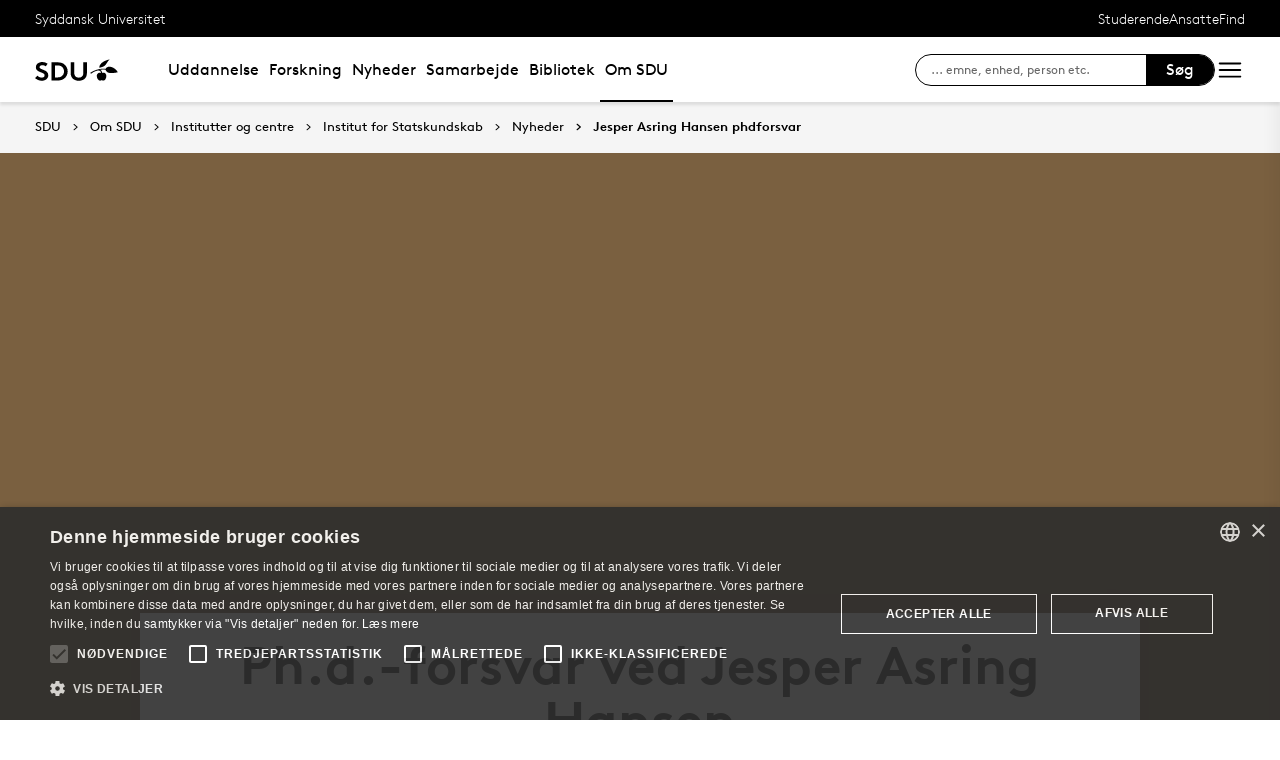

--- FILE ---
content_type: text/html; charset=utf-8
request_url: https://www.sdu.dk/da/om-sdu/institutter-centre/i_statskundskab/nyt_statskundskab/jesper-asring-hansen-phdforsvar
body_size: 26526
content:

<!DOCTYPE html>
<!--[if lt IE 7]> <html class="no-js lt-ie9 lt-ie8 lt-ie7" lang="da-DK"> <![endif]-->
<!--[if IE 7]>    <html class="no-js lt-ie9 lt-ie8" lang="da-DK"> <![endif]-->
<!--[if IE 8]>    <html class="no-js lt-ie9" lang="da-DK"> <![endif]-->
<!--[if gt IE 8]><!-->
<html lang="da">
<!--<![endif]-->

<head>
    <meta charset="utf-8">
    <meta http-equiv="x-ua-compatible" content="ie=edge">
    <meta name="viewport" content="width=device-width,initial-scale=1.0,maximum-scale=4.0,user-scalable=yes">
    <meta name="srv" content="wn1mdwk0005U8" />
    <meta name="cid" content="315a1ba4-cd34-4f62-b83f-8832ae01518a" />
    <link rel="apple-touch-icon" sizes="57x57" href="/resources/images/sdu/icon57.png">
    <link rel="apple-touch-icon" sizes="72x72" href="/resources/images/sdu/icon72.png">
    <link rel="apple-touch-icon" sizes="76x76" href="/resources/images/sdu/icon76.png">
    <link rel="apple-touch-icon" sizes="114x114" href="/resources/images/sdu/icon114.png">
    <link rel="apple-touch-icon" sizes="120x120" href="/resources/images/sdu/icon120.png">
    <link rel="apple-touch-icon" sizes="144x144" href="/resources/images/sdu/icon144.png">
    <link rel="apple-touch-icon" sizes="152x152" href="/resources/images/sdu/icon152.png">
    <link rel="shortcut icon" href="/resources/images/sdu/favicon.ico">


    <meta name="description" content="Jesper Asring Hansen forsvarer sin ph.d.-afhandling d. 17. dec. 2019">


        <meta class="elastic" name="title" data-type="string" content="Jesper Asring Hansen phdforsvar" />
        <meta class="elastic" name="label" data-type="string" content="" />
        <meta class="elastic" name="itemId" data-type="string" content="{315A1BA4-CD34-4F62-B83F-8832AE01518A}" />
        <meta class="elastic" name="description" data-type="text" content="Jesper Asring Hansen forsvarer sin ph.d.-afhandling d. 17. dec. 2019" />
        <meta class="elastic" name="published_at" data-type="date" content="2019-11-29T11:57:00Z">
        <meta class="elastic" name="updated_at" data-type="date" content="2023-12-20T11:55:08Z">
        <meta class="elastic" name="pageType" data-type="string" content="FeaturePage" />
        <meta class="elastic" name="site" data-type="enum" content="sdu">
        <meta class="elastic" name="language" data-type="string" content="da">
            <meta class="elastic" name="source" data-type="enum" content="https://www.sdu.dk/da/om-sdu/institutter-centre/i_statskundskab/nyt_statskundskab/jesper-asring-hansen-phdforsvar">
            <meta class="elastic" name="source" data-type="enum" content="/da/om-sdu/institutter-centre/i_statskundskab/nyt_statskundskab">
            <meta class="elastic" name="source" data-type="enum" content="/da/om-sdu/institutter-centre/i_statskundskab">
            <meta class="elastic" name="source" data-type="enum" content="/da/om-sdu/institutter-centre">
            <meta class="elastic" name="source" data-type="enum" content="/da/om-sdu">
            <meta class="elastic" name="source" data-type="enum" content="/da/">

    

<meta name="SiteImprove gruppe" content="Det Samfundsvidenskabelige Fakultet; Institut for Statskundskab" />



    <title>Jesper Asring Hansen phdforsvar</title>
    
    

    <meta property="og:title" content="Jesper Asring Hansen phdforsvar">
    <meta property="og:site_name" content="sdu">
    <meta property="og:url" content="https://www.sdu.dk/da/om-sdu/institutter-centre/i_statskundskab/nyt_statskundskab/jesper-asring-hansen-phdforsvar">
    <meta property="og:description" content="Jesper Asring Hansen forsvarer sin ph.d.-afhandling d. 17. dec. 2019">
    <meta property="og:image" content="https://www.sdu.dk/-/media/default-website/some/sdu_logo_1200x630.jpg" />
    <meta property="og:type" content="website">

    <meta name="twitter:card" content="summary_large_image">
    <meta name="twitter:site" content="sdu">
    <meta name="twitter:title" content="Jesper Asring Hansen phdforsvar">
    <meta name="twitter:description" content="Jesper Asring Hansen forsvarer sin ph.d.-afhandling d. 17. dec. 2019">
    <meta name="twitter:image" content="https://www.sdu.dk/-/media/default-website/some/sdu_logo_1200x630.jpg">

    <link rel="stylesheet" type="text/css" href="/resources/css/sdu/slick-1.8.1.css">
    <link rel="stylesheet" type="text/css" href="/resources/css/sdu/accessible-slick-theme-1.0.1.min.css">
    <link href="/resources/css/sdu/aos-2.3.1.css" rel="stylesheet">
    <link href="/resources/css/sdu/responsive-tabs-1.6.3.min.css" rel="stylesheet" />
    <link rel="stylesheet" href="/resources/css/sdu/lity-2.4.1.min.css" />

            <link rel="stylesheet" href="/resources/css/sdu/app.65760dcf-902d-41db-fac1-e44941265e36.css">

    <meta property="sitename" content="website" />
    <script>
        var BaseUrl = "/da/";
    </script>
</head>             

<body class="theme-brown website 0 lang-da pagefeature   " style="">
    <section data-elastic-exclude><a class="bypass-block" href="#main-placeholder">Skip to main content</a></section>
    <!--[if lt IE 9]>
    <p class="browserupgrade">You are using an <strong>outdated</strong> browser. Please <a href="http://browsehappy.com/">upgrade your browser</a> to improve your experience.</p>
<![endif]-->

<!-- Google Tag Manager --><noscript aria-hidden="true"><iframe src="//www.googletagmanager.com/ns.html?id=GTM-NCMMM8"height="0" width="0" style="display:none;visibility:hidden"></iframe></noscript><script>(function(w,d,s,l,i){w[l]=w[l]||[];w[l].push({'gtm.start':new Date().getTime(),event:'gtm.js'});var f=d.getElementsByTagName(s)[0],j=d.createElement(s),dl=l!='dataLayer'?'&l='+l:'';j.async=true;j.src='//www.googletagmanager.com/gtm.js?id='+i+dl;f.parentNode.insertBefore(j,f);})(window,document,'script','dataLayer','GTM-NCMMM8');</script><!-- End Google Tag Manager -->        


<!-- Off Canvas Menu -->
<div class="right-off-canvas-menu offcanvas">
    <div class="offcanvas__top">

            <a href="/da/" class="logo" aria-label="SDU logo">
                <svg width="83" height="22" viewBox="0 0 83 22" xmlns="http://www.w3.org/2000/svg"><g fill="#000" fill-rule="evenodd"><path d="M2.38 16.65c1.085 1.142 2.74 2 4.474 2 1.63 0 2.77-.962 2.77-2.286 0-2.342-3.528-2.627-6.078-4.056C2.054 11.476.86 10.228.86 8.176c0-3.25 3.12-5.123 6.266-5.123 1.927 0 3.718.443 5.508 1.716l-1.9 2.6C9.975 6.692 8.7 6.17 7.453 6.17c-1.383 0-2.93.573-2.93 1.976 0 2.937 8.763 2.03 8.763 8.163 0 3.225-3.012 5.46-6.43 5.46-2.55 0-4.91-1.014-6.863-2.73l2.387-2.39M22.372 3.313c3.01 0 4.99.624 6.538 1.716 2.332 1.663 3.77 4.366 3.77 7.382 0 3.015-1.438 5.72-3.77 7.382-1.547 1.092-3.527 1.717-6.538 1.717h-5.97V3.314h5.97zm5.262 5.147c-1.06-1.273-2.604-2.027-4.856-2.027h-2.712V18.39h2.712c2.252 0 3.797-.753 4.856-2.026.868-1.042 1.384-2.445 1.384-3.952 0-1.508-.516-2.912-1.384-3.952zM38.103 19.898c-1.573-1.352-2.44-3.275-2.44-6.056V3.312h3.66v10.79c0 1.662.464 2.677 1.25 3.378.813.754 1.952 1.17 3.228 1.17 1.275 0 2.414-.416 3.23-1.17.785-.7 1.246-1.716 1.246-3.38V3.314h3.662v10.53c0 2.78-.867 4.703-2.44 6.055-1.466 1.248-3.555 1.872-5.697 1.872-2.143 0-4.232-.624-5.697-1.872M70.653 10.864c.243 1.148 1.184 2.75 4.212 3.18 1.82.255 6.052-.317 8.026-.774-1.31-2.193-3.69-4.636-6.636-5.307-2.963-.673-4.92.19-5.605 1.966M65.927 13.815s-.217-.182-.96-.19c-1.31-.015-2.224.56-2.86 1.923-.614 1.317-.19 3.387.64 4.583.47.674 1.29 1.52 2.27 1.52s1.257-.49 1.6-.49c.346 0 .664.478 1.683.478 1.02 0 1.825-.907 2.163-1.42.785-1.183 1.18-3.33.61-4.637-.494-1.135-1.337-1.925-2.422-1.937-.778-.01-1.527.272-1.527.272" /><path d="M71.1 10.875L71.1 9.94c-1.747-.367-4.8-.333-7.66.342-1.66.392-4.993 1.337-8.213 3.542l.743.997c2.335-1.845 4.64-2.787 6.466-3.224 2.425-.58 3.71.977 3.57 2.56l1.184-.002c-.192-1.955-.98-3.002-2.352-3.293 1.47-.318 4.696-.523 6.265.015M66.412 4.234C69.21 1.43 74.742.39 74.742.39c-2.596 1.984-2.65 4.423-5.236 6.43-1.637 1.27-4.02 1.758-5.283 1.835.074-.767.142-2.367 2.19-4.42" /></g></svg>
            </a>

        <span class="right-off-canvas-toggle offcanvas__toggle close">
            <span></span>
        </span>
    </div>

    
    <section class="sidenav sidenav--dynamic sidenavDynamicJS htheme-black" data-elastic-exclude data-url="/api/sdu/generatesidenav/{315A1BA4-CD34-4F62-B83F-8832AE01518A}/da/5">
        
        <ul class="side-nav-menu--dynamic sm sm-vertical">
        </ul>
            <ul class="side-nav-menu sm sm-vertical sm-sdu service-nav--mobile">
                    <li>
                            <a href="#">Studerende</a>
                                                        <ul>
                                            <li>
                                                <a href="https://sdu.itslearning.com/" target="">
                                                    itslearning
                                                    <br />
                                                    <span>Adgang til dine fag/kurser</span>
                                                </a>
                                            </li>
                                            <li>
                                                <a href="https://mitsdu.dk/da/" target="">
                                                    MitSDU
                                                    <br />
                                                    <span>Website for studerende ved SDU</span>
                                                </a>
                                            </li>
                                            <li>
                                                <a href="https://outlook.office.com/" target="">
                                                    SDUmail
                                                    <br />
                                                    <span>Outlook Web Mail</span>
                                                </a>
                                            </li>
                                            <li>
                                                <a href="https://sso.sdu.dk/client/sb.php" target="">
                                                    Studenterselvbetjening
                                                    <br />
                                                    <span>Tilmeld dig kurser, eksamen og se resultater</span>
                                                </a>
                                            </li>
                                            <li>
                                                <a href="https://mimer.sdu.dk/discovery/login?vid=45KBDK_SDUB:45SDUB&amp;lang=da" target="_blank">
                                                    Bibliotek
                                                    <br />
                                                    <span>Se l&#229;nerstatus, reservationer og forny l&#229;n</span>
                                                </a>
                                            </li>
                                            <li>
                                                <a href="https://digitaleksamen.sdu.dk/" target="">
                                                    DigitalEksamen
                                                    <br />
                                                    <span>Adgang til DigitalEksamen</span>
                                                </a>
                                            </li>
                                </ul>
                    </li>
                    <li>
                            <a href="#">Ansatte</a>
                                                        <ul>
                                            <li>
                                                <a href="https://sdu.itslearning.com/" target="">
                                                    itslearning
                                                    <br />
                                                    <span>SDU&#39;s e-l&#230;ringsportal</span>
                                                </a>
                                            </li>
                                            <li>
                                                <a href="https://sdunet.dk " target="">
                                                    SDUnet
                                                    <br />
                                                    <span>Intranet for ansatte</span>
                                                </a>
                                            </li>
                                            <li>
                                                <a href="https://digitaleksamen.sdu.dk/" target="">
                                                    DigitalEksamen
                                                    <br />
                                                    <span>Adgang til DigitalEksamen</span>
                                                </a>
                                            </li>
                                </ul>
                    </li>
                    <li>
                            <a href="#">Find</a>
                                                        <ul>
                                            <li>
                                                <a href="/da/service/findperson" target="">
                                                    Find person
                                                    <br />
                                                    <span>S&#248;g efter kontaktinformation p&#229; ansatte</span>
                                                </a>
                                            </li>
                                            <li>
                                                <a href="/da/service/vejviser" target="">
                                                    Vejviser
                                                    <br />
                                                    <span>Hvordan finder du Syddansk Universitet?</span>
                                                </a>
                                            </li>
                                </ul>
                    </li>

            </ul>
    </section>




    <div class="header__subnav">
        <ul>
        </ul>
    </div>

</div>

<div id="login" class="reveal-modal full" data-reveal aria-labelledby="login-modal">    
    <span class="right-off-canvas-toggle offcanvas__toggle close-reveal-modal close">
        <span></span>
    </span>
</div>
        <div class="off-canvas-wrap" data-offcanvas>
            <div class="inner-wrap">
                <!-- Rest of the page -->
                <div class="main">





<header class="header header--double-menu htheme-black" aria-label="Main navigation">


<div class="header__service-nav">
    <div>
        <a href="/da/">Syddansk Universitet</a>
    </div>

        <ul class="service-nav__items">
                <li>
                        <a class="dropdown-toggle" href="#">Studerende</a>
                                                <ul class="header__dropdown">
                                        <li>
                                            <a href="https://sdu.itslearning.com/" target="">
                                                itslearning
                                                <br />
                                                <span>Adgang til dine fag/kurser</span>
                                            </a>
                                        </li>
                                        <li>
                                            <a href="https://mitsdu.dk/da/" target="">
                                                MitSDU
                                                <br />
                                                <span>Website for studerende ved SDU</span>
                                            </a>
                                        </li>
                                        <li>
                                            <a href="https://outlook.office.com/" target="">
                                                SDUmail
                                                <br />
                                                <span>Outlook Web Mail</span>
                                            </a>
                                        </li>
                                        <li>
                                            <a href="https://sso.sdu.dk/client/sb.php" target="">
                                                Studenterselvbetjening
                                                <br />
                                                <span>Tilmeld dig kurser, eksamen og se resultater</span>
                                            </a>
                                        </li>
                                        <li>
                                            <a href="https://mimer.sdu.dk/discovery/login?vid=45KBDK_SDUB:45SDUB&amp;lang=da" target="_blank">
                                                Bibliotek
                                                <br />
                                                <span>Se l&#229;nerstatus, reservationer og forny l&#229;n</span>
                                            </a>
                                        </li>
                                        <li>
                                            <a href="https://digitaleksamen.sdu.dk/" target="">
                                                DigitalEksamen
                                                <br />
                                                <span>Adgang til DigitalEksamen</span>
                                            </a>
                                        </li>
                            </ul>
                </li>
                <li>
                        <a class="dropdown-toggle" href="#">Ansatte</a>
                                                <ul class="header__dropdown">
                                        <li>
                                            <a href="https://sdu.itslearning.com/" target="">
                                                itslearning
                                                <br />
                                                <span>SDU&#39;s e-l&#230;ringsportal</span>
                                            </a>
                                        </li>
                                        <li>
                                            <a href="https://sdunet.dk " target="">
                                                SDUnet
                                                <br />
                                                <span>Intranet for ansatte</span>
                                            </a>
                                        </li>
                                        <li>
                                            <a href="https://digitaleksamen.sdu.dk/" target="">
                                                DigitalEksamen
                                                <br />
                                                <span>Adgang til DigitalEksamen</span>
                                            </a>
                                        </li>
                            </ul>
                </li>
                <li>
                        <a class="dropdown-toggle" href="#">Find</a>
                                                <ul class="header__dropdown">
                                        <li>
                                            <a href="/da/service/findperson" target="">
                                                Find person
                                                <br />
                                                <span>S&#248;g efter kontaktinformation p&#229; ansatte</span>
                                            </a>
                                        </li>
                                        <li>
                                            <a href="/da/service/vejviser" target="">
                                                Vejviser
                                                <br />
                                                <span>Hvordan finder du Syddansk Universitet?</span>
                                            </a>
                                        </li>
                            </ul>
                </li>

            <li id="login-cookies-section" class="link-section__links" style="display:none">
                <a class="dropdown-toggle">Startside</a>
                <ul class="header__dropdown">
                        <li>
                            <a href="/SSO-redirect?returnUrl=https://www.sdu.dk/da/om-sdu/institutter-centre/i_statskundskab/nyt_statskundskab/jesper-asring-hansen-phdforsvar?fromlogin=1" target="">
                                Log ind
                            </a>
                        </li>
                    <li id="login-cookie-remove" style="display:none">
                        <a href="javascript:localStorage.setItem('defaultPage', 'none');alert('Standardsiden er blevet nulstillet.');location.reload();" target="">
                            Nulstil standardsiden
                        </a>
                    </li>
                    <li id="login-cookie-add" style="display:none">
                        <a href="javascript:localStorage.removeItem('none');localStorage.setItem('defaultPage', window.location.href);localStorage.setItem('defaultPageExpiry', '0');location.reload();" target="">
                            Indstil som standardsiden
                        </a>
                    </li>
                </ul>
            </li>
        </ul>
    
</div>

    <div class="header__main-nav">
        <div class="header__main-nav__container">
            <div class="header__logo">

        <div class="header__logo__img header__logo__sdu">
            <a href="/da/">
                <span>Syddansk Universitet, SDU</span>
                <svg width="83" height="22" version="1.1" xmlns="http://www.w3.org/2000/svg" xmlns:xlink="http://www.w3.org/1999/xlink" x="0px" y="0px" viewBox="0 0 83 22" xml:space="preserve">                        
                <g fill="#000" fill-rule="evenodd"><path d="M2.38 16.65c1.085 1.142 2.74 2 4.474 2 1.63 0 2.77-.962 2.77-2.286 0-2.342-3.528-2.627-6.078-4.056C2.054 11.476.86 10.228.86 8.176c0-3.25 3.12-5.123 6.266-5.123 1.927 0 3.718.443 5.508 1.716l-1.9 2.6C9.975 6.692 8.7 6.17 7.453 6.17c-1.383 0-2.93.573-2.93 1.976 0 2.937 8.763 2.03 8.763 8.163 0 3.225-3.012 5.46-6.43 5.46-2.55 0-4.91-1.014-6.863-2.73l2.387-2.39M22.372 3.313c3.01 0 4.99.624 6.538 1.716 2.332 1.663 3.77 4.366 3.77 7.382 0 3.015-1.438 5.72-3.77 7.382-1.547 1.092-3.527 1.717-6.538 1.717h-5.97V3.314h5.97zm5.262 5.147c-1.06-1.273-2.604-2.027-4.856-2.027h-2.712V18.39h2.712c2.252 0 3.797-.753 4.856-2.026.868-1.042 1.384-2.445 1.384-3.952 0-1.508-.516-2.912-1.384-3.952zM38.103 19.898c-1.573-1.352-2.44-3.275-2.44-6.056V3.312h3.66v10.79c0 1.662.464 2.677 1.25 3.378.813.754 1.952 1.17 3.228 1.17 1.275 0 2.414-.416 3.23-1.17.785-.7 1.246-1.716 1.246-3.38V3.314h3.662v10.53c0 2.78-.867 4.703-2.44 6.055-1.466 1.248-3.555 1.872-5.697 1.872-2.143 0-4.232-.624-5.697-1.872M70.653 10.864c.243 1.148 1.184 2.75 4.212 3.18 1.82.255 6.052-.317 8.026-.774-1.31-2.193-3.69-4.636-6.636-5.307-2.963-.673-4.92.19-5.605 1.966M65.927 13.815s-.217-.182-.96-.19c-1.31-.015-2.224.56-2.86 1.923-.614 1.317-.19 3.387.64 4.583.47.674 1.29 1.52 2.27 1.52s1.257-.49 1.6-.49c.346 0 .664.478 1.683.478 1.02 0 1.825-.907 2.163-1.42.785-1.183 1.18-3.33.61-4.637-.494-1.135-1.337-1.925-2.422-1.937-.778-.01-1.527.272-1.527.272" /><path d="M71.1 10.875L71.1 9.94c-1.747-.367-4.8-.333-7.66.342-1.66.392-4.993 1.337-8.213 3.542l.743.997c2.335-1.845 4.64-2.787 6.466-3.224 2.425-.58 3.71.977 3.57 2.56l1.184-.002c-.192-1.955-.98-3.002-2.352-3.293 1.47-.318 4.696-.523 6.265.015M66.412 4.234C69.21 1.43 74.742.39 74.742.39c-2.596 1.984-2.65 4.423-5.236 6.43-1.637 1.27-4.02 1.758-5.283 1.835.074-.767.142-2.367 2.19-4.42" /></g>
                    </svg>
            </a>
        </div>
    <div id="header__logo_default_redirect" class="header__logo__img header__logo__subsite" style="display:none;">
        <a href="/da/?r=n" style="background-image: url('/Resources/images/sdu/house.svg')">
            <span>Syddansk Universitet, SDU</span>
        </a>
    </div>
            </div>

            <nav class="header__nav__megamenu" aria-label="Main navigation" data-elastic-exclude>                     <ul >                 <li>                     <a href="/da/uddannelse" class="nav-link {1073f728-26bd-42b6-b203-feb2b71bf590} dropdown-toggle" aria-haspopup="true" target="_self">                          Uddannelse                     </a>      <div class="dropdown">         <div class="row fullWidth">         <div class="large-3 columns">               <p class="h3" id="80611987-9eb6-4b69-850d-dfe146247bc0">Bliv studerende</p>              <ul aria-labelledby="80611987-9eb6-4b69-850d-dfe146247bc0">                         <li>                             <a href="/da/uddannelse/bachelor" target="_self">                                 <div class="icon-arrow_link"></div>                                 Bachelor                             </a>                         </li>                         <li>                             <a href="/da/uddannelse/kandidat" target="_self">                                 <div class="icon-arrow_link"></div>                                 Kandidat                             </a>                         </li>                         <li>                             <a href="/da/uddannelse/ingenioer" target="_self">                                 <div class="icon-arrow_link"></div>                                 Ingeni&#248;r                             </a>                         </li>                         <li>                             <a href="/da/uddannelse/efter_videreuddannelse" target="_self">                                 <div class="icon-arrow_link"></div>                                 Efteruddannelse                             </a>                         </li>                         <li>                             <a href="/da/uddannelse/tilvalg_sidefag" target="_self">                                 <div class="icon-arrow_link"></div>                                 Tilvalg og sidefag                             </a>                         </li>                         <li>                             <a href="/da/forskning/phd" target="">                                 <div class="icon-arrow_link"></div>                                 Ph.d.                             </a>                         </li>             </ul>          </div>         <div class="large-3 columns">               <p class="h3" id="0a8db2d5-e711-45ac-ad9e-f1aba134d5cb">Find din vej</p>              <ul aria-labelledby="0a8db2d5-e711-45ac-ad9e-f1aba134d5cb">                         <li>                             <a href="/da/uddannelse/studievalg" target="_self">                                 <div class="icon-arrow_link"></div>                                 Studievalg                             </a>                         </li>                         <li>                             <a href="/da/uddannelse/studiebyer" target="_self">                                 <div class="icon-arrow_link"></div>                                 Studiebyer                             </a>                         </li>                         <li>                             <a href="/da/uddannelse/moedsdu" target="_self">                                 <div class="icon-arrow_link"></div>                                 M&#248;d SDU                             </a>                         </li>             </ul>          </div>         <div class="large-3 columns">               <p class="h3" id="81e8a90a-4f5e-4b99-8305-a1d3aa171d32">Optagelse</p>              <ul aria-labelledby="81e8a90a-4f5e-4b99-8305-a1d3aa171d32">                         <li>                             <a href="/da/uddannelse/bachelor/bachelor-diplomingenioer" target="_self">                                 <div class="icon-arrow_link"></div>                                 S&#248;g bachelor eller diplomingeni&#248;r                             </a>                         </li>                         <li>                             <a href="/da/uddannelse/kandidat/kandidat-erhvervskandidat" target="_self">                                 <div class="icon-arrow_link"></div>                                 S&#248;g en kandidatuddannelse                             </a>                         </li>                         <li>                             <a href="/da/uddannelse/ledigestudiepladser" target="_self">                                 <div class="icon-arrow_link"></div>                                 Ledige studiepladser                             </a>                         </li>                         <li>                             <a href="/da/uddannelse/syddansk-elite" target="_self">                                 <div class="icon-arrow_link"></div>                                 SDU Elite                             </a>                         </li>                         <li>                             <a href="/da/uddannelse/vejledning" target="_self">                                 <div class="icon-arrow_link"></div>                                 F&#229; vejledning                             </a>                         </li>             </ul>          </div>     <div class="large-3 columns">             <div class="slider-btns">                 <div class="sliderPreviousBtn"></div>                 <div class="sliderNextBtn"></div>             </div>             <div class="owl-carousel mega-menu-slider">                     <div class="item">                         <figure class="box banner-content 23-video">                             <img src="https://www.sdu.dk/-/media/images/samarbejde/topbilleder/undervisningstilbud-menu.jpg" alt="" />                              <figcaption>                                 <a href="/da/samarbejde/undervisningstilbud/findtilbud">                                     <h3>Undervisningstilbud til gymnasier og skoler</h3>                                     <p>Find SDU’s mange tilbud til gymnasier og skoler, fx undervisningsforløb, foredrag, projekthjælp og rundvisning.</p>                                      <div class="button--arrow">                                         <div class="icon-arrow_link"></div>L&#230;s mere                                     </div>                                 </a>                             </figcaption>                         </figure>                     </div>             </div>     </div>          </div>     </div>                  </li>                 <li>                     <a href="/da/forskning" class="nav-link {16e24a55-febd-41b2-92dd-169e9b0a4fc7} dropdown-toggle" aria-haspopup="true" target="_self">                          Forskning                     </a>      <div class="dropdown">         <div class="row fullWidth">         <div class="large-3 columns">               <p class="h3" id="c3f4cd31-29cb-4270-b725-e73bdfbd0663">Find</p>              <ul aria-labelledby="c3f4cd31-29cb-4270-b725-e73bdfbd0663">                         <li class="has-submenu">                             <a class="has-submenu__link" href="/da/forskning/forskningsenheder" target="_self">                                 <div class="icon-arrow_link"></div>                                 Forskningsenheder                             </a>                              <ul>                                     <li>                                         <a href="/da/forskning/forskningsenheder/hum" target="_self">                                             <div class="icon-arrow_link"></div>                                             Det Humanistiske Fakultet                                         </a>                                     </li>                                     <li>                                         <a href="/da/forskning/forskningsenheder/nat" target="_self">                                             <div class="icon-arrow_link"></div>                                             Det Naturvidenskabelige Fakultet                                         </a>                                     </li>                                     <li>                                         <a href="/da/forskning/forskningsenheder/samf" target="_self">                                             <div class="icon-arrow_link"></div>                                             Det Samfundsvidenskabelige Fakultet                                         </a>                                     </li>                                     <li>                                         <a href="/da/forskning/forskningsenheder/sund" target="_self">                                             <div class="icon-arrow_link"></div>                                             Det Sundhedsvidenskabelige Fakultet                                         </a>                                     </li>                                     <li>                                         <a href="/da/forskning/forskningsenheder/tek" target="_self">                                             <div class="icon-arrow_link"></div>                                             Det Tekniske Fakultet                                         </a>                                     </li>                             </ul>                         </li>                         <li>                             <a href="https://portal.findresearcher.sdu.dk/da/persons/" target="">                                 <div class="icon-arrow_link"></div>                                 Find en forsker                             </a>                         </li>                         <li>                             <a href="https://portal.findresearcher.sdu.dk/da/publications/" target="">                                 <div class="icon-arrow_link"></div>                                 Find publikation                             </a>                         </li>                         <li>                             <a href="https://portal.findresearcher.sdu.dk/da/activities/" target="">                                 <div class="icon-arrow_link"></div>                                 Find aktiviteter                             </a>                         </li>                         <li>                             <a href="https://portal.findresearcher.sdu.dk/da/clippings/" target="">                                 <div class="icon-arrow_link"></div>                                 Find presseklip                             </a>                         </li>                         <li>                             <a href="/da/samarbejde/faciliteter" target="_self">                                 <div class="icon-arrow_link"></div>                                 Forskningsfaciliteter                             </a>                         </li>             </ul>          </div>         <div class="large-3 columns">               <p class="h3" id="9a31afe7-a5a0-4861-97f6-c19a1d07f04e">Forskningsformidling</p>              <ul aria-labelledby="9a31afe7-a5a0-4861-97f6-c19a1d07f04e">                         <li>                             <a href="/da/forskning/forskningsformidling/forskningensdoegn" target="_self">                                 <div class="icon-arrow_link"></div>                                 Forskningens D&#248;gn                             </a>                         </li>                         <li>                             <a href="/da/nyheder/tema" target="_self">                                 <div class="icon-arrow_link"></div>                                 Forskningstemaer                             </a>                         </li>                         <li class="has-submenu">                             <a class="has-submenu__link" href="/da/forskning/forskningsformidling/citizenscience" target="_self">                                 <div class="icon-arrow_link"></div>                                 Citizen Science                             </a>                              <ul>                                     <li>                                         <a href="/da/forskning/forskningsformidling/citizenscience/vores-historie" target="_self">                                             <div class="icon-arrow_link"></div>                                             Vores historie                                         </a>                                     </li>                                     <li>                                         <a href="/da/forskning/forskningsformidling/citizenscience/sdu-bevaeger-sig" target="_self">                                             <div class="icon-arrow_link"></div>                                             SDU Bev&#230;ger Sig                                         </a>                                     </li>                                     <li>                                         <a href="/da/forskning/forskningsformidling/citizenscience/b-shapes" target="_self">                                             <div class="icon-arrow_link"></div>                                             B-shapes                                         </a>                                     </li>                                     <li>                                         <a href="/da/forskning/forskningsformidling/citizenscience/epicur" target="_self">                                             <div class="icon-arrow_link"></div>                                             EPICUR                                         </a>                                     </li>                                     <li>                                         <a href="/da/forskning/forskningsformidling/citizenscience/fusion" target="_self">                                             <div class="icon-arrow_link"></div>                                             FUSION                                         </a>                                     </li>                                     <li>                                         <a href="/da/forskning/forskningsformidling/citizenscience/fysisk-aktivitet" target="_self">                                             <div class="icon-arrow_link"></div>                                             Intelligent Motion – implementering i dagligdagen                                         </a>                                     </li>                                     <li>                                         <a href="/da/forskning/forskningsformidling/citizenscience/gymnasier" target="_self">                                             <div class="icon-arrow_link"></div>                                             Gymnasier                                         </a>                                     </li>                                     <li>                                         <a href="/da/forskning/forskningsformidling/citizenscience/honorary-fellow" target="_self">                                             <div class="icon-arrow_link"></div>                                             Nyt samarbejde inden for Science of Learning og Citizen Science                                         </a>                                     </li>                                     <li>                                         <a href="/da/forskning/forskningsformidling/citizenscience/mediacamp" target="_self">                                             <div class="icon-arrow_link"></div>                                             Mediacamp                                         </a>                                     </li>                                     <li>                                         <a href="/da/forskning/forskningsformidling/citizenscience/media-habits" target="_self">                                             <div class="icon-arrow_link"></div>                                             Mediers rolle i klimaomstillingen                                         </a>                                     </li>                                     <li>                                         <a href="/da/forskning/forskningsformidling/citizenscience/nyhedsbrev" target="_self">                                             <div class="icon-arrow_link"></div>                                             Nyhedsbrev                                         </a>                                     </li>                                     <li>                                         <a href="/da/forskning/forskningsformidling/citizenscience/ulighed" target="_self">                                             <div class="icon-arrow_link"></div>                                             Ulighed i sundhed                                         </a>                                     </li>                                     <li>                                         <a href="/da/forskning/forskningsformidling/citizenscience/publicationcs" target="_self">                                             <div class="icon-arrow_link"></div>                                             Publikationer                                          </a>                                     </li>                                     <li>                                         <a href="/da/forskning/forskningsformidling/citizenscience/afviklede-cs-projekter" target="_self">                                             <div class="icon-arrow_link"></div>                                             Afviklede CS-projekter                                         </a>                                     </li>                                     <li>                                         <a href="/da/forskning/forskningsformidling/citizenscience/om-videncentret" target="_self">                                             <div class="icon-arrow_link"></div>                                             Om Videncenter for Citizen Science                                         </a>                                     </li>                                     <li>                                         <a href="/da/forskning/forskningsformidling/citizenscience/hvad-er-cs" target="_self">                                             <div class="icon-arrow_link"></div>                                             Hvad er Citizen Science?                                         </a>                                     </li>                                     <li>                                         <a href="/da/forskning/forskningsformidling/citizenscience/medarbejdere" target="_self">                                             <div class="icon-arrow_link"></div>                                             Medarbejdere                                         </a>                                     </li>                                     <li>                                         <a href="/da/forskning/forskningsformidling/citizenscience/moed-os" target="_self">                                             <div class="icon-arrow_link"></div>                                             M&#248;d os                                         </a>                                     </li>                                     <li>                                         <a href="/da/forskning/forskningsformidling/citizenscience/styregruppen" target="_self">                                             <div class="icon-arrow_link"></div>                                             Styregruppen                                         </a>                                     </li>                             </ul>                         </li>                         <li>                             <a href="/da/nyheder/nyvidenvideo" target="_self">                                 <div class="icon-arrow_link"></div>                                 Film om forskning                             </a>                         </li>                         <li class="has-submenu">                             <a class="has-submenu__link" href="/da/nyheder/sdulyd" target="_self">                                 <div class="icon-arrow_link"></div>                                 SDU Lyd                             </a>                              <ul>                                     <li>                                         <a href="/da/nyheder/sdulyd/fremtidskuglen" target="_self">                                             <div class="icon-arrow_link"></div>                                             Fremtidskuglen                                         </a>                                     </li>                                     <li>                                         <a href="/da/nyheder/sdulyd/indblik" target="_self">                                             <div class="icon-arrow_link"></div>                                             Indblik                                         </a>                                     </li>                                     <li>                                         <a href="/da/nyheder/sdulyd/nyviden-podcasts" target="_self">                                             <div class="icon-arrow_link"></div>                                             Ny Viden podcasts                                         </a>                                     </li>                                     <li>                                         <a href="/da/nyheder/sdulyd/mediejura" target="_self">                                             <div class="icon-arrow_link"></div>                                             Sm&#229; historier om mediejura                                         </a>                                     </li>                                     <li>                                         <a href="/da/nyheder/sdulyd/tankegang" target="_self">                                             <div class="icon-arrow_link"></div>                                             Tankegang                                         </a>                                     </li>                             </ul>                         </li>             </ul>          </div>         <div class="large-3 columns">               <p class="h3" id="15ddb51e-0823-4618-ab6b-1ac6248f11d7">Forskerst&#248;tte og ph.d.</p>              <ul aria-labelledby="15ddb51e-0823-4618-ab6b-1ac6248f11d7">                         <li>                             <a href="/da/forskning/forskerstoette_samlet" target="_self">                                 <div class="icon-arrow_link"></div>                                 Forskerst&#248;tte                             </a>                         </li>                         <li class="has-submenu">                             <a class="has-submenu__link" href="https://sdunet.dk/da/research" target="_self">                                 <div class="icon-arrow_link"></div>                                 Research Support Hub                             </a>                              <ul>                                     <li>                                         <a href="https://sdunet.dk/da/research/citizenscience" target="_self">                                             <div class="icon-arrow_link"></div>                                             Citizen Science                                         </a>                                     </li>                                     <li>                                         <a href="https://sdunet.dk/da/research/open-access" target="_self">                                             <div class="icon-arrow_link"></div>                                             Open Access                                         </a>                                     </li>                                     <li>                                         <a href="https://sdunet.dk/da/research/pure" target="_self">                                             <div class="icon-arrow_link"></div>                                             Pure                                         </a>                                     </li>                                     <li>                                         <a href="https://sdunet.dk/da/research/research-analysis-and-identifiers" target="_self">                                             <div class="icon-arrow_link"></div>                                             Forskningsanalyser                                         </a>                                     </li>                                     <li>                                         <a href="https://sdunet.dk/da/research/scholary-publication" target="_self">                                             <div class="icon-arrow_link"></div>                                             Forskningspublicering                                         </a>                                     </li>                                     <li>                                         <a href="https://sdunet.dk/da/research/library-services" target="_self">                                             <div class="icon-arrow_link"></div>                                             Library Services                                         </a>                                     </li>                                     <li>                                         <a href="https://sdunet.dk/da/research/eu-tools" target="_self">                                             <div class="icon-arrow_link"></div>                                             Funding Apps                                         </a>                                     </li>                                     <li>                                         <a href="https://sdunet.dk/da/research/redirect+page+-+funding+strategy+initiatives" target="_self">                                             <div class="icon-arrow_link"></div>                                             Funding strategy                                         </a>                                     </li>                                     <li>                                         <a href="https://sdunet.dk/da/research/redirect+page+-+call+calendar" target="_self">                                             <div class="icon-arrow_link"></div>                                             Call Calendar                                         </a>                                     </li>                                     <li>                                         <a href="https://sdunet.dk/da/research/redirect+page+-+commercialisation" target="_self">                                             <div class="icon-arrow_link"></div>                                             Commercialisation                                         </a>                                     </li>                                     <li>                                         <a href="https://sdunet.dk/da/research/redirect+page+-+eu+funding" target="_self">                                             <div class="icon-arrow_link"></div>                                             EU funding                                         </a>                                     </li>                                     <li>                                         <a href="https://sdunet.dk/da/research/redirect+page+-+finance" target="_self">                                             <div class="icon-arrow_link"></div>                                             Financial Service for Researchers                                         </a>                                     </li>                                     <li>                                         <a href="https://sdunet.dk/da/research/redirect+page+-+funding+application+process" target="_self">                                             <div class="icon-arrow_link"></div>                                             Funding application process                                         </a>                                     </li>                                     <li>                                         <a href="https://sdunet.dk/da/research/redirect+page+-+grants+at+sdu" target="_self">                                             <div class="icon-arrow_link"></div>                                             Grants at SDU                                         </a>                                     </li>                                     <li>                                         <a href="https://sdunet.dk/da/research/redirect+page+-+legal+services" target="_self">                                             <div class="icon-arrow_link"></div>                                             Legal Services                                         </a>                                     </li>                                     <li>                                         <a href="https://sdunet.dk/da/research/redirect+page+-+overview+of+funds" target="_self">                                             <div class="icon-arrow_link"></div>                                             Overview of funds                                         </a>                                     </li>                                     <li>                                         <a href="https://sdunet.dk/da/research/redirect+page+-+research+ethics" target="_self">                                             <div class="icon-arrow_link"></div>                                             Research Ethics                                         </a>                                     </li>                                     <li>                                         <a href="https://sdunet.dk/da/research/redirect+page+-+research+support" target="_self">                                             <div class="icon-arrow_link"></div>                                             Research support                                         </a>                                     </li>                             </ul>                         </li>                         <li class="has-submenu">                             <a class="has-submenu__link" href="/da/forskning/phd" target="_self">                                 <div class="icon-arrow_link"></div>                                 Ph.d.-uddannelser                             </a>                              <ul>                                     <li>                                         <a href="/da/forskning/phd/naturvidenskabelig_phd_uddannelse" target="_self">                                             <div class="icon-arrow_link"></div>                                             Den naturvidenskabelige ph.d.-uddannelse                                         </a>                                     </li>                                     <li>                                         <a href="/da/forskning/phd/phd_humaniora" target="_self">                                             <div class="icon-arrow_link"></div>                                             Ph.d.-skolen ved det Humanistiske Fakultet                                         </a>                                     </li>                                     <li>                                         <a href="/da/forskning/phd/phdskolensundhedsvidenskab" target="_self">                                             <div class="icon-arrow_link"></div>                                             Forskeruddannelse ved Sundhedsvidenskab                                         </a>                                     </li>                                     <li>                                         <a href="/da/forskning/phd/phdtek" target="_self">                                             <div class="icon-arrow_link"></div>                                             Ph.d.-uddannelsen ved Det Tekniske Fakultet                                         </a>                                     </li>                                     <li>                                         <a href="/da/forskning/phd/phduddannelsen_under_samfundsvidenskab" target="_self">                                             <div class="icon-arrow_link"></div>                                             Ph.d.-uddannelsen under Samfundsvidenskab                                         </a>                                     </li>                             </ul>                         </li>             </ul>          </div>     <div class="large-3 columns">             <div class="slider-btns">                 <div class="sliderPreviousBtn"></div>                 <div class="sliderNextBtn"></div>             </div>             <div class="owl-carousel mega-menu-slider">                     <div class="item">                         <figure class="box banner-content 23-video">                             <img src="https://www.sdu.dk/-/media/images/forsiden_nytsdu/spots_370x180/2019/robotarm_360x220.jpg" alt="" />                              <figcaption>                                 <a href="https://portal.findresearcher.sdu.dk/da/persons/">                                     <h3>Find forsker</h3>                                     <p>Er du journalist og søger du en forsker inden for et bestemt stofområde?</p>                                      <div class="button--arrow">                                         <div class="icon-arrow_link"></div>L&#230;s mere                                     </div>                                 </a>                             </figcaption>                         </figure>                     </div>             </div>     </div>          </div>     </div>                  </li>                 <li>                     <a href="/da/nyheder" class="nav-link {bd27a2f3-45db-400c-9234-131830566ad0} dropdown-toggle" aria-haspopup="true" target="_self">                          Nyheder                     </a>      <div class="dropdown">         <div class="row fullWidth">         <div class="large-3 columns">               <p class="h3" id="a3e4f54a-fd61-4564-9058-f349bd932360">Nyheder</p>              <ul aria-labelledby="a3e4f54a-fd61-4564-9058-f349bd932360">                         <li class="has-submenu">                             <a class="has-submenu__link" href="/da/nyheder" target="_self">                                 <div class="icon-arrow_link"></div>                                 Nyheder                             </a>                              <ul>                                     <li>                                         <a href="/da/nyheder/presserummet" target="_self">                                             <div class="icon-arrow_link"></div>                                             Presserummet                                         </a>                                     </li>                                     <li>                                         <a href="/da/nyheder/sdulyd" target="_self">                                             <div class="icon-arrow_link"></div>                                             SDU Lyd                                         </a>                                     </li>                                     <li>                                         <a href="/da/nyheder/allenyheder" target="_self">                                             <div class="icon-arrow_link"></div>                                             Alle nyheder                                         </a>                                     </li>                                     <li>                                         <a href="/da/nyheder/tema" target="_self">                                             <div class="icon-arrow_link"></div>                                             Forskningstemaer                                         </a>                                     </li>                                     <li>                                         <a href="/da/nyheder/nyvidenvideo" target="_self">                                             <div class="icon-arrow_link"></div>                                             Film om forskning                                         </a>                                     </li>                                     <li>                                         <a href="/da/nyheder/pressemeddelelser" target="_self">                                             <div class="icon-arrow_link"></div>                                             Pressemeddelelser                                         </a>                                     </li>                                     <li>                                         <a href="/da/nyheder/alumne-solvej-balle-nomineret-til-pris" target="_self">                                             <div class="icon-arrow_link"></div>                                             Solvej Balle skriver fort&#230;llinger, der stopper tiden og vinder priser                                         </a>                                     </li>                             </ul>                         </li>                         <li class="has-submenu">                             <a class="has-submenu__link" href="/da/nyheder/sdulyd" target="_self">                                 <div class="icon-arrow_link"></div>                                 SDU Lyd                             </a>                              <ul>                                     <li>                                         <a href="/da/nyheder/sdulyd/fremtidskuglen" target="_self">                                             <div class="icon-arrow_link"></div>                                             Fremtidskuglen                                         </a>                                     </li>                                     <li>                                         <a href="/da/nyheder/sdulyd/indblik" target="_self">                                             <div class="icon-arrow_link"></div>                                             Indblik                                         </a>                                     </li>                                     <li>                                         <a href="/da/nyheder/sdulyd/nyviden-podcasts" target="_self">                                             <div class="icon-arrow_link"></div>                                             Ny Viden podcasts                                         </a>                                     </li>                                     <li>                                         <a href="/da/nyheder/sdulyd/mediejura" target="_self">                                             <div class="icon-arrow_link"></div>                                             Sm&#229; historier om mediejura                                         </a>                                     </li>                                     <li>                                         <a href="/da/nyheder/sdulyd/tankegang" target="_self">                                             <div class="icon-arrow_link"></div>                                             Tankegang                                         </a>                                     </li>                             </ul>                         </li>                         <li>                             <a href="/da/nyheder/tema" target="_self">                                 <div class="icon-arrow_link"></div>                                 Forskningstemaer                             </a>                         </li>             </ul>          </div>         <div class="large-3 columns">               <p class="h3" id="0f79c87f-3cac-4d63-8709-5538fc7f53e5">Lokale nyheder og arkiv</p>              <ul aria-labelledby="0f79c87f-3cac-4d63-8709-5538fc7f53e5">                         <li>                             <a href="/da/nyheder/lokalenyheder" target="_self">                                 <div class="icon-arrow_link"></div>                                 Nyheder fra fakulteterne                             </a>                         </li>                         <li>                             <a href="/da/nyheder/nyhedsarkiv" target="_self">                                 <div class="icon-arrow_link"></div>                                 Arkiv                             </a>                         </li>             </ul>          </div>         <div class="large-3 columns">               <p class="h3" id="cd62a4d4-ab93-43a3-9d11-f763cff07bda">For pressen</p>              <ul aria-labelledby="cd62a4d4-ab93-43a3-9d11-f763cff07bda">                         <li class="has-submenu">                             <a class="has-submenu__link" href="/da/nyheder/presserummet" target="_self">                                 <div class="icon-arrow_link"></div>                                 Presserummet                             </a>                              <ul>                                     <li>                                         <a href="/da/nyheder/presserummet/logo_og_designguide" target="_self">                                             <div class="icon-arrow_link"></div>                                             Logo og designguide                                         </a>                                     </li>                                     <li>                                         <a href="/da/nyheder/presserummet/studie" target="_self">                                             <div class="icon-arrow_link"></div>                                             Studie til live-interviews                                         </a>                                     </li>                                     <li>                                         <a href="/da/nyheder/presserummet/findekspert" target="_self">                                             <div class="icon-arrow_link"></div>                                             Find ekspert - ekspertlister                                         </a>                                     </li>                                     <li>                                         <a href="/da/nyheder/presserummet/pressefotos" target="_self">                                             <div class="icon-arrow_link"></div>                                             Pressefotos                                         </a>                                     </li>                             </ul>                         </li>                         <li>                             <a href="/da/nyheder/presserummet/findekspert" target="_self">                                 <div class="icon-arrow_link"></div>                                 Find ekspert - ekspertlister                             </a>                         </li>                         <li>                             <a href="/da/nyheder/pressemeddelelser" target="_self">                                 <div class="icon-arrow_link"></div>                                 Pressemeddelelser                             </a>                         </li>                         <li>                             <a href="/da/nyheder/presserummet/logo_og_designguide" target="_self">                                 <div class="icon-arrow_link"></div>                                 Logo og designguide                             </a>                         </li>             </ul>          </div>     <div class="large-3 columns">             <div class="slider-btns">                 <div class="sliderPreviousBtn"></div>                 <div class="sliderNextBtn"></div>             </div>             <div class="owl-carousel mega-menu-slider">                     <div class="item">                         <figure class="box banner-content 23-video">                             <img src="https://www.sdu.dk/-/media/images/forsiden_nytsdu/megamenu_spots_270x170px/sdulyd-270x170.png" alt="" />                              <figcaption>                                 <a href="/da/nyheder/sdulyd">                                     <h3>SDU Lyd</h3>                                     <p>Syddansk Universitets platform for podcasts, der produceres på universitetet.</p>                                      <div class="button--arrow">                                         <div class="icon-arrow_link"></div>L&#230;s mere                                     </div>                                 </a>                             </figcaption>                         </figure>                     </div>                     <div class="item">                         <figure class="box banner-content 23-video">                             <img src="https://www.sdu.dk/-/media/images/forsiden_nytsdu/spots_370x180/2019/robotarm_360x220.jpg" alt="" />                              <figcaption>                                 <a href="https://portal.findresearcher.sdu.dk/da/persons/">                                     <h3>Find forsker</h3>                                     <p>Er du journalist og søger du en forsker inden for et bestemt stofområde?</p>                                      <div class="button--arrow">                                         <div class="icon-arrow_link"></div>L&#230;s mere                                     </div>                                 </a>                             </figcaption>                         </figure>                     </div>             </div>     </div>          </div>     </div>                  </li>                 <li>                     <a href="/da/samarbejde" class="nav-link {49516915-983e-48b7-8e53-b0be43ed4087} dropdown-toggle" aria-haspopup="true" target="_self">                          Samarbejde                     </a>      <div class="dropdown">         <div class="row fullWidth">         <div class="large-3 columns">               <p class="h3" id="cfa7e70a-4b4c-4599-9608-057b6c9d721b">Samarbejd med SDU</p>              <ul aria-labelledby="cfa7e70a-4b4c-4599-9608-057b6c9d721b">                         <li>                             <a href="/da/samarbejde/forskningssamarbejde" target="_self">                                 <div class="icon-arrow_link"></div>                                 Forskning og r&#229;dgivning                             </a>                         </li>                         <li>                             <a href="/da/samarbejde/myndighedsbetjening" target="_self">                                 <div class="icon-arrow_link"></div>                                 Myndighedsbetjening                             </a>                         </li>                         <li>                             <a href="/da/samarbejde/faciliteter" target="_self">                                 <div class="icon-arrow_link"></div>                                 Forskningsfaciliteter                             </a>                         </li>                         <li>                             <a href="/da/samarbejde/skraeddersyede-virksomhedskurser" target="_self">                                 <div class="icon-arrow_link"></div>                                 Virksomhedskurser                             </a>                         </li>                         <li>                             <a href="/da/samarbejde/bliverhvervspartner" target="_self">                                 <div class="icon-arrow_link"></div>                                 Erhvervspartnerskab                             </a>                         </li>                         <li>                             <a href="/da/samarbejde/kommercielle-teknologier" target="_self">                                 <div class="icon-arrow_link"></div>                                 Teknologier                             </a>                         </li>             </ul>          </div>         <div class="large-3 columns">               <p class="h3" id="56e4a5e3-9fdd-4a9d-bb80-9b27397e165b">Samarbejd med studerende</p>              <ul aria-labelledby="56e4a5e3-9fdd-4a9d-bb80-9b27397e165b">                         <li>                             <a href="/da/samarbejde/studerende/projektsamarbejde" target="_self">                                 <div class="icon-arrow_link"></div>                                 Projektsamarbejde                             </a>                         </li>                         <li>                             <a href="/da/samarbejde/studerende/praktikant" target="_self">                                 <div class="icon-arrow_link"></div>                                 Praktikant                             </a>                         </li>                         <li>                             <a href="/da/samarbejde/studerende/studentermedhjaelper" target="_self">                                 <div class="icon-arrow_link"></div>                                 Studentermedhj&#230;lper                             </a>                         </li>                         <li>                             <a href="/da/samarbejde/studerende/karrierearrangementer" target="_self">                                 <div class="icon-arrow_link"></div>                                 Karrierearrangementer                             </a>                         </li>                         <li>                             <a href="/da/samarbejde/studerende/studenterivaerksaettere" target="_self">                                 <div class="icon-arrow_link"></div>                                 Iv&#230;rks&#230;ttersamarbejde                             </a>                         </li>             </ul>          </div>         <div class="large-3 columns">               <p class="h3" id="c165bace-b455-4ac8-90fc-968fc21ccd43">Samarbejd med skoler</p>              <ul aria-labelledby="c165bace-b455-4ac8-90fc-968fc21ccd43">                         <li>                             <a href="/da/samarbejde/undervisningstilbud/findtilbud" target="_self">                                 <div class="icon-arrow_link"></div>                                 Undervisning til gymnasier og skoler                             </a>                         </li>                         <li>                             <a href="/da/samarbejde/undervisningstilbud/sdutakeover" target="_self">                                 <div class="icon-arrow_link"></div>                                 SDU Takeover                             </a>                         </li>                         <li>                             <a href="/da/samarbejde/undervisningstilbud/hoejskole" target="_self">                                 <div class="icon-arrow_link"></div>                                 Studiebes&#248;g p&#229; h&#248;jskoler                             </a>                         </li>                         <li>                             <a href="/da/samarbejde/undervisningstilbud/talentfulde-unge" target="_self">                                 <div class="icon-arrow_link"></div>                                 Akademiet for Talentfulde Unge (ATU)                             </a>                         </li>                         <li>                             <a href="/da/samarbejde/undervisningstilbud/erhvervspraktik" target="_self">                                 <div class="icon-arrow_link"></div>                                 Erhvervspraktik                             </a>                         </li>             </ul>          </div>     <div class="large-3 columns">             <div class="slider-btns">                 <div class="sliderPreviousBtn"></div>                 <div class="sliderNextBtn"></div>             </div>             <div class="owl-carousel mega-menu-slider">                     <div class="item">                         <figure class="box banner-content 23-video">                             <img src="https://www.sdu.dk/-/media/images/forsiden_nytsdu/megamenu_spots_270x170px/bliv-partner.png" alt="" />                              <figcaption>                                 <a href="/da/samarbejde/studerende/jobbank">                                     <h3>SDU jobbank</h3>                                     <p>SDU Jobbank er din virksomheds genvej til samarbejde og rekruttering af studerende og dimittender fra SDU. </p>                                      <div class="button--arrow">                                         <div class="icon-arrow_link"></div>L&#230;s mere                                     </div>                                 </a>                             </figcaption>                         </figure>                     </div>             </div>     </div>          </div>     </div>                  </li>                 <li>                     <a href="/da/bibliotek" class="nav-link {64c57a50-6f46-4469-aeb5-8c68762bc9e9} dropdown-toggle" aria-haspopup="true" target="_self">                          Bibliotek                     </a>      <div class="dropdown">         <div class="row fullWidth">         <div class="large-3 columns">               <p class="h3" id="55b4bf6c-e1e4-4c17-a6f0-901e0d4fdd9d">Materialer</p>              <ul aria-labelledby="55b4bf6c-e1e4-4c17-a6f0-901e0d4fdd9d">                         <li>                             <a href="https://mimer.sdu.dk/discovery/search?vid=45KBDK_SDUB:45SDUB&amp;lang=da" target="_blank">                                 <div class="icon-arrow_link"></div>                                 S&#248;g alle materialer                              </a>                         </li>                         <li class="has-submenu">                             <a class="has-submenu__link" href="/da/bibliotek/materialer" target="_self">                                 <div class="icon-arrow_link"></div>                                 Materialer                             </a>                              <ul>                                     <li>                                         <a href="https://mimer.sdu.dk/discovery/search?vid=45KBDK_SDUB:45SDUB&amp;lang=da" target="_blank">                                             <div class="icon-arrow_link"></div>                                             S&#248;g i alle materialer                                         </a>                                     </li>                                     <li>                                         <a href="https://browzine.com/libraries/1182/subjects" target="_blank">                                             <div class="icon-arrow_link"></div>                                             Elektroniske tidsskrifter (BrowZine)                                         </a>                                     </li>                                     <li>                                         <a href="https://mimer.sdu.dk/discovery/jsearch?vid=45KBDK_SDUB:45SDUB" target="_blank">                                             <div class="icon-arrow_link"></div>                                             Tidsskrifter (A-Z)                                         </a>                                     </li>                                     <li>                                         <a href="/da/bibliotek/materialer/find-specialer" target="_self">                                             <div class="icon-arrow_link"></div>                                             Find specialer                                         </a>                                     </li>                                     <li>                                         <a href="/da/bibliotek/materialer/online-tidsskrifter" target="_self">                                             <div class="icon-arrow_link"></div>                                             Online og trykte tidsskrifter                                         </a>                                     </li>                                     <li>                                         <a href="https://libguides.sdu.dk/az.php" target="">                                             <div class="icon-arrow_link"></div>                                             Databaser                                         </a>                                     </li>                                     <li>                                         <a href="/da/bibliotek/materialer/aviser-og-magasiner" target="_self">                                             <div class="icon-arrow_link"></div>                                             Aviser og magasiner                                         </a>                                     </li>                                     <li>                                         <a href="https://libguides.sdu.dk/eboger" target="_blank">                                             <div class="icon-arrow_link"></div>                                             Elektroniske b&#248;ger                                         </a>                                     </li>                                     <li>                                         <a href="/da/bibliotek/materialer/arkiver" target="_self">                                             <div class="icon-arrow_link"></div>                                             Arkiver                                         </a>                                     </li>                                     <li>                                         <a href="/da/bibliotek/materialer/specialer" target="_self">                                             <div class="icon-arrow_link"></div>                                             Specialer og ph.d.-afhandlinger                                         </a>                                     </li>                                     <li>                                         <a href="/da/bibliotek/materialer/hostede-ressourcer" target="_self">                                             <div class="icon-arrow_link"></div>                                             Hostede ressourcer                                         </a>                                     </li>                                     <li>                                         <a href="/da/bibliotek/materialer/kort" target="_self">                                             <div class="icon-arrow_link"></div>                                             Kort                                         </a>                                     </li>                                     <li>                                         <a href="/da/bibliotek/materialer/legater-og-fonde" target="_self">                                             <div class="icon-arrow_link"></div>                                             Legater og fonde                                         </a>                                     </li>                                     <li>                                         <a href="/da/bibliotek/materialer/ordboeger" target="_self">                                             <div class="icon-arrow_link"></div>                                             Ordb&#248;ger                                         </a>                                     </li>                                     <li>                                         <a href="/da/bibliotek/materialer/patenter" target="_self">                                             <div class="icon-arrow_link"></div>                                             Patenter                                         </a>                                     </li>                                     <li>                                         <a href="/da/bibliotek/materialer/radiotv" target="_self">                                             <div class="icon-arrow_link"></div>                                             Radio- og TV-udsendelser                                         </a>                                     </li>                                     <li>                                         <a href="/da/bibliotek/materialer/standarder" target="_self">                                             <div class="icon-arrow_link"></div>                                             Standarder                                         </a>                                     </li>                                     <li>                                         <a href="/da/bibliotek/om-biblioteket/special-collections" target="">                                             <div class="icon-arrow_link"></div>                                             S&#230;rsamlinger                                         </a>                                     </li>                             </ul>                         </li>             </ul>          </div>         <div class="large-3 columns">               <p class="h3" id="15264285-b3ae-49fc-bb6e-08a8e8beee34">Til</p>              <ul aria-labelledby="15264285-b3ae-49fc-bb6e-08a8e8beee34">                         <li class="has-submenu">                             <a class="has-submenu__link" href="https://mitsdu.dk/da/service/bibliotek" target="_self">                                 <div class="icon-arrow_link"></div>                                 Bibliotek for studerende                             </a>                              <ul>                                     <li>                                         <a href="https://mitsdu.dk/da/service/bibliotek/vejledninger" target="_self">                                             <div class="icon-arrow_link"></div>                                             Vejledninger                                         </a>                                     </li>                                     <li>                                         <a href="https://mitsdu.dk/da/service/bibliotek/faciliteter" target="_self">                                             <div class="icon-arrow_link"></div>                                             Faciliteter                                         </a>                                     </li>                                     <li>                                         <a href="https://mitsdu.dk/da/service/bibliotek/materialer" target="_self">                                             <div class="icon-arrow_link"></div>                                             Materialer                                         </a>                                     </li>                                     <li>                                         <a href="https://mitsdu.dk/da/service/bibliotek/betjeningssteder" target="_self">                                             <div class="icon-arrow_link"></div>                                             Betjeningssteder og -tider                                         </a>                                     </li>                                     <li>                                         <a href="https://mitsdu.dk/da/service/bibliotek/kontakt" target="_self">                                             <div class="icon-arrow_link"></div>                                             Kontakt                                         </a>                                     </li>                             </ul>                         </li>                         <li class="has-submenu">                             <a class="has-submenu__link" href="https://sdunet.dk/da/servicesider/bibliotek" target="_self">                                 <div class="icon-arrow_link"></div>                                 Bibliotek for ansatte                             </a>                              <ul>                                     <li>                                         <a href="https://sdunet.dk/da/servicesider/bibliotek/undervis-lovligt" target="_self">                                             <div class="icon-arrow_link"></div>                                             Undervis lovligt                                         </a>                                     </li>                                     <li>                                         <a href="https://sdunet.dk/da/servicesider/bibliotek/saadan-soeger-du" target="_self">                                             <div class="icon-arrow_link"></div>                                             S&#229;dan s&#248;ger du                                         </a>                                     </li>                                     <li>                                         <a href="https://sdunet.dk/da/servicesider/bibliotek/referencehaandtering" target="_self">                                             <div class="icon-arrow_link"></div>                                             Referenceh&#229;ndtering                                         </a>                                     </li>                                     <li>                                         <a href="https://sdunet.dk/da/servicesider/bibliotek/kontaktbibliotekar" target="_self">                                             <div class="icon-arrow_link"></div>                                             Kontaktbibliotekar                                         </a>                                     </li>                                     <li>                                         <a href="https://sdunet.dk/da/servicesider/bibliotek/kurser" target="_self">                                             <div class="icon-arrow_link"></div>                                             Kurser og events                                         </a>                                     </li>                                     <li>                                         <a href="https://sdunet.dk/da/servicesider/bibliotek/plagiering" target="_self">                                             <div class="icon-arrow_link"></div>                                             Mistanke om plagiat                                         </a>                                     </li>                                     <li>                                         <a href="https://sdunet.dk/da/servicesider/bibliotek/vederlag" target="_self">                                             <div class="icon-arrow_link"></div>                                             F&#229; styr p&#229; dine vederlag                                         </a>                                     </li>                                     <li>                                         <a href="https://sdunet.dk/da/servicesider/bibliotek/guides" target="_self">                                             <div class="icon-arrow_link"></div>                                             LibGuides og instruktioner                                         </a>                                     </li>                                     <li>                                         <a href="https://mitsdu.dk/da/service/bibliotek/kontakt/foreslaa-kursus" target="">                                             <div class="icon-arrow_link"></div>                                             Bestil kursus til din undervisning                                         </a>                                     </li>                                     <li>                                         <a href="https://sdunet.dk/da/servicesider/bibliotek/semesterlitteratur" target="_self">                                             <div class="icon-arrow_link"></div>                                             Semesterlitteratur - Pensumlitteratur                                         </a>                                     </li>                                     <li>                                         <a href="https://sdunet.dk/da/servicesider/bibliotek/materialer" target="_self">                                             <div class="icon-arrow_link"></div>                                             Materialer                                         </a>                                     </li>                                     <li>                                         <a href="https://sdunet.dk/da/servicesider/bibliotek/kontakt" target="_self">                                             <div class="icon-arrow_link"></div>                                             Kontakt                                         </a>                                     </li>                             </ul>                         </li>                         <li>                             <a href="https://sdunet.dk/da/research/phd_postdoc_hub/phd-service-sdulibrary" target="_self">                                 <div class="icon-arrow_link"></div>                                 Bibliotek for Ph.d.-studerende                             </a>                         </li>             </ul>          </div>         <div class="large-3 columns">               <p class="h3" id="48c44314-4c4f-4c89-8fda-22d522b9ff51">Betjeningstider og kontakt</p>              <ul aria-labelledby="48c44314-4c4f-4c89-8fda-22d522b9ff51">                         <li class="has-submenu">                             <a class="has-submenu__link" href="/da/bibliotek/dit-bibliotek" target="_self">                                 <div class="icon-arrow_link"></div>                                 Dit bibliotek | Betjeningstider                             </a>                              <ul>                                     <li>                                         <a href="/da/bibliotek/dit-bibliotek/esbjerg" target="_self">                                             <div class="icon-arrow_link"></div>                                             Esbjerg                                         </a>                                     </li>                                     <li>                                         <a href="/da/bibliotek/dit-bibliotek/kolding" target="_self">                                             <div class="icon-arrow_link"></div>                                             Kolding                                         </a>                                     </li>                                     <li>                                         <a href="/da/bibliotek/dit-bibliotek/odense" target="_self">                                             <div class="icon-arrow_link"></div>                                             Odense                                         </a>                                     </li>                                     <li>                                         <a href="/da/bibliotek/dit-bibliotek/slagelse" target="_self">                                             <div class="icon-arrow_link"></div>                                             Slagelse                                         </a>                                     </li>                                     <li>                                         <a href="/da/bibliotek/dit-bibliotek/soenderborg" target="_self">                                             <div class="icon-arrow_link"></div>                                             S&#248;nderborg                                         </a>                                     </li>                                     <li>                                         <a href="/da/bibliotek/dit-bibliotek/flensborg" target="_self">                                             <div class="icon-arrow_link"></div>                                             Flensborg                                         </a>                                     </li>                                     <li>                                         <a href="/da/bibliotek/dit-bibliotek/koebenhavn" target="_self">                                             <div class="icon-arrow_link"></div>                                             K&#248;benhavn                                         </a>                                     </li>                             </ul>                         </li>                         <li class="has-submenu">                             <a class="has-submenu__link" href="/da/bibliotek/kurser-og-events" target="_self">                                 <div class="icon-arrow_link"></div>                                 Kurser og events                             </a>                              <ul>                                     <li>                                         <a href="/da/bibliotek/kurser-og-events/aktiviteter" target="_self">                                             <div class="icon-arrow_link"></div>                                             Aktiviteter                                         </a>                                     </li>                             </ul>                         </li>                         <li class="has-submenu">                             <a class="has-submenu__link" href="/da/bibliotek/om-biblioteket" target="_self">                                 <div class="icon-arrow_link"></div>                                 Om biblioteket                             </a>                              <ul>                                     <li>                                         <a href="/da/bibliotek/om-biblioteket/strategi" target="_self">                                             <div class="icon-arrow_link"></div>                                             Strategi                                         </a>                                     </li>                                     <li>                                         <a href="/da/bibliotek/om-biblioteket/special-collections" target="_self">                                             <div class="icon-arrow_link"></div>                                             Special Collections                                         </a>                                     </li>                                     <li>                                         <a href="/da/bibliotek/om-biblioteket/aarsberetninger" target="_self">                                             <div class="icon-arrow_link"></div>                                             &#197;rsberetninger og &#229;rsfort&#230;llinger                                         </a>                                     </li>                                     <li>                                         <a href="/da/bibliotek/om-biblioteket/laaneregler" target="_self">                                             <div class="icon-arrow_link"></div>                                             L&#229;neregler                                         </a>                                     </li>                                     <li>                                         <a href="/da/bibliotek/om-biblioteket/ordensregler" target="_self">                                             <div class="icon-arrow_link"></div>                                             Ordensregler                                         </a>                                     </li>                                     <li>                                         <a href="/da/bibliotek/om-biblioteket/gebyrer" target="_self">                                             <div class="icon-arrow_link"></div>                                             Gebyrer                                         </a>                                     </li>                                     <li>                                         <a href="/da/bibliotek/om-biblioteket/persondatapolitik" target="_self">                                             <div class="icon-arrow_link"></div>                                             Persondatapolitik                                         </a>                                     </li>                                     <li>                                         <a href="/da/bibliotek/om-biblioteket/job-og-karriere" target="_self">                                             <div class="icon-arrow_link"></div>                                             Job og karriere                                         </a>                                     </li>                                     <li>                                         <a href="/da/bibliotek/om-biblioteket/organisation" target="_self">                                             <div class="icon-arrow_link"></div>                                             Organisation                                         </a>                                     </li>                                     <li>                                         <a href="/da/bibliotek/om-biblioteket/noegletal" target="_self">                                             <div class="icon-arrow_link"></div>                                             N&#248;gletal                                         </a>                                     </li>                                     <li>                                         <a href="/da/bibliotek/om-biblioteket/nyheder" target="_self">                                             <div class="icon-arrow_link"></div>                                             Nyheder                                         </a>                                     </li>                             </ul>                         </li>                         <li class="has-submenu">                             <a class="has-submenu__link" href="/da/bibliotek/kontakt" target="_self">                                 <div class="icon-arrow_link"></div>                                 Kontakt | Sp&#248;rg biblioteket                             </a>                              <ul>                                     <li>                                         <a href="/da/bibliotek/kontakt/spoerg" target="_self">                                             <div class="icon-arrow_link"></div>                                             Sp&#248;rg bibliotekaren                                         </a>                                     </li>                                     <li>                                         <a href="/da/bibliotek/kontakt/bestilling" target="_self">                                             <div class="icon-arrow_link"></div>                                             Bestilling                                         </a>                                     </li>                                     <li>                                         <a href="/da/bibliotek/kontakt/nytsystem" target="_self">                                             <div class="icon-arrow_link"></div>                                             Biblioteket f&#229;r nyt IT-system                                         </a>                                     </li>                                     <li>                                         <a href="/da/bibliotek/kontakt/ouhogrsyd" target="_self">                                             <div class="icon-arrow_link"></div>                                             Ressourcer til OUH- og RSyd-ansatte                                         </a>                                     </li>                                     <li>                                         <a href="/da/bibliotek/kontakt/bliv-laaner" target="_self">                                             <div class="icon-arrow_link"></div>                                             Bliv l&#229;ner                                         </a>                                     </li>                                     <li>                                         <a href="/da/bibliotek/kontakt/adresser" target="_self">                                             <div class="icon-arrow_link"></div>                                             Adresser                                         </a>                                     </li>                                     <li>                                         <a href="/da/bibliotek/kontakt/personale" target="_self">                                             <div class="icon-arrow_link"></div>                                             Personale                                         </a>                                     </li>                             </ul>                         </li>             </ul>          </div>     <div class="large-3 columns">             <div class="slider-btns">                 <div class="sliderPreviousBtn"></div>                 <div class="sliderNextBtn"></div>             </div>             <div class="owl-carousel mega-menu-slider">                     <div class="item">                         <figure class="box banner-content 23-video">                             <img src="https://www.sdu.dk/-/media/images/forsiden_nytsdu/megamenu_spots_270x170px/bib-mega-1.png" alt="" />                              <figcaption>                                 <a href="/da/bibliotek/dit-bibliotek">                                     <h3>Vi har åbent - også online</h3>                                     <p>Biblioteket kan hjælpe dig både online og på campus!</p>                                      <div class="button--arrow">                                         <div class="icon-arrow_link"></div>L&#230;s mere                                     </div>                                 </a>                             </figcaption>                         </figure>                     </div>                     <div class="item">                         <figure class="box banner-content 23-video">                             <img src="https://www.sdu.dk/-/media/images/forsiden_nytsdu/megamenu_spots_270x170px/bib-mega-2.png" alt="" />                              <figcaption>                                 <a href="/da/bibliotek">                                     <h3>Når Google ikke er nok</h3>                                     <p>På biblioteket finder du evidensbaseret viden</p>                                      <div class="button--arrow">                                         <div class="icon-arrow_link"></div>L&#230;s mere                                     </div>                                 </a>                             </figcaption>                         </figure>                     </div>                     <div class="item">                         <figure class="box banner-content 23-video">                             <img src="https://www.sdu.dk/-/media/images/forsiden_nytsdu/megamenu_spots_270x170px/bib-mega-4.png" alt="" />                              <figcaption>                                 <a href="/da/bibliotek">                                     <h3>Mere end 1 mio. bøger</h3>                                     <p>Vi har materialerne til din opgave</p>                                      <div class="button--arrow">                                         <div class="icon-arrow_link"></div>L&#230;s mere                                     </div>                                 </a>                             </figcaption>                         </figure>                     </div>             </div>     </div>          </div>     </div>                  </li>                 <li>                     <a href="/da/om-sdu" class="active nav-link dropdown-toggle" aria-haspopup="true" target="_self">                          Om SDU                     </a>      <div class="dropdown">         <div class="row fullWidth">         <div class="large-3 columns">               <p class="h3" id="2bbf8f55-48c0-46f6-8f3f-44145e8cc71c">Organisation</p>              <ul aria-labelledby="2bbf8f55-48c0-46f6-8f3f-44145e8cc71c">                         <li class="has-submenu">                             <a class="has-submenu__link" href="/da/om-sdu/fakulteterne" target="_self">                                 <div class="icon-arrow_link"></div>                                 Fakulteter                             </a>                              <ul>                                     <li>                                         <a href="/da/om-sdu/fakulteterne/humaniora" target="_self">                                             <div class="icon-arrow_link"></div>                                             Det Humanistiske Fakultet                                         </a>                                     </li>                                     <li>                                         <a href="/da/om-sdu/fakulteterne/naturvidenskab" target="_self">                                             <div class="icon-arrow_link"></div>                                             Det Naturvidenskabelige Fakultet                                         </a>                                     </li>                                     <li>                                         <a href="/da/om-sdu/fakulteterne/samfundsvidenskab" target="_self">                                             <div class="icon-arrow_link"></div>                                             Det Samfundsvidenskabelige Fakultet                                         </a>                                     </li>                                     <li>                                         <a href="/da/om-sdu/fakulteterne/sundhedsvidenskab" target="_self">                                             <div class="icon-arrow_link"></div>                                             Det Sundhedsvidenskabelige Fakultet                                         </a>                                     </li>                                     <li>                                         <a href="/da/om-sdu/fakulteterne/teknik" target="_self">                                             <div class="icon-arrow_link"></div>                                             Det Tekniske Fakultet                                         </a>                                     </li>                             </ul>                         </li>                         <li>                             <a href="/da/om-sdu/institutter-centre" target="_self">                                 <div class="icon-arrow_link"></div>                                 Institutter og centre                             </a>                         </li>                         <li class="has-submenu">                             <a class="has-submenu__link" href="/da/om-sdu/ledelse-administration" target="_self">                                 <div class="icon-arrow_link"></div>                                 Ledelse og administration                             </a>                              <ul>                                     <li>                                         <a href="/da/om-sdu/ledelse-administration/bestyrelsen" target="_self">                                             <div class="icon-arrow_link"></div>                                             Bestyrelse                                         </a>                                     </li>                                     <li>                                         <a href="/da/om-sdu/ledelse-administration/direktion" target="_self">                                             <div class="icon-arrow_link"></div>                                             Direktion                                         </a>                                     </li>                                     <li>                                         <a href="/da/om-sdu/ledelse-administration/faellesrepraesentantskabet" target="_self">                                             <div class="icon-arrow_link"></div>                                             F&#230;llesrepr&#230;sentantskab                                         </a>                                     </li>                                     <li>                                         <a href="/da/om-sdu/ledelse-administration/faellesadministrationen" target="_self">                                             <div class="icon-arrow_link"></div>                                             F&#230;llesadministration                                         </a>                                     </li>                                     <li>                                         <a href="/da/om-sdu/ledelse-administration/sdurio" target="_self">                                             <div class="icon-arrow_link"></div>                                             SDU RIO                                         </a>                                     </li>                             </ul>                         </li>                         <li>                             <a href="/da/om-sdu/raad-naevn-udvalg" target="_self">                                 <div class="icon-arrow_link"></div>                                 R&#229;d, n&#230;vn og udvalg                             </a>                         </li>                         <li class="has-submenu">                             <a class="has-submenu__link" href="/da/om-sdu/sdu-campusser" target="_self">                                 <div class="icon-arrow_link"></div>                                 Campusser                             </a>                              <ul>                                     <li>                                         <a href="/da/om-sdu/sdu-campusser/odense" target="_self">                                             <div class="icon-arrow_link"></div>                                             Odense                                         </a>                                     </li>                                     <li>                                         <a href="/da/om-sdu/sdu-campusser/esbjerg" target="_self">                                             <div class="icon-arrow_link"></div>                                             Esbjerg                                         </a>                                     </li>                                     <li>                                         <a href="/da/om-sdu/sdu-campusser/kolding" target="_self">                                             <div class="icon-arrow_link"></div>                                             Kolding                                         </a>                                     </li>                                     <li>                                         <a href="/da/om-sdu/sdu-campusser/koebenhavn" target="_self">                                             <div class="icon-arrow_link"></div>                                             K&#248;benhavn                                         </a>                                     </li>                                     <li>                                         <a href="/da/om-sdu/sdu-campusser/slagelse" target="_self">                                             <div class="icon-arrow_link"></div>                                             Slagelse                                         </a>                                     </li>                                     <li>                                         <a href="/da/om-sdu/sdu-campusser/soenderborg" target="_self">                                             <div class="icon-arrow_link"></div>                                             S&#248;nderborg                                         </a>                                     </li>                                     <li>                                         <a href="/da/om-sdu/sdu-campusser/vejle2" target="_self">                                             <div class="icon-arrow_link"></div>                                             Vejle                                         </a>                                     </li>                             </ul>                         </li>             </ul>          </div>         <div class="large-3 columns">               <p class="h3" id="d0746ff6-da4f-46d5-b7f3-b67cceb0a89f">Strategi og profil</p>              <ul aria-labelledby="d0746ff6-da4f-46d5-b7f3-b67cceb0a89f">                         <li>                             <a href="/da/om-sdu/strategi-politikker/strategi2030" target="_self">                                 <div class="icon-arrow_link"></div>                                 Strategi                             </a>                         </li>                         <li>                             <a href="/da/om-sdu/historie" target="_self">                                 <div class="icon-arrow_link"></div>                                 Historie                             </a>                         </li>                         <li class="has-submenu">                             <a class="has-submenu__link" href="/da/om-sdu/strategi-politikker" target="_self">                                 <div class="icon-arrow_link"></div>                                 Strategi og politikker                             </a>                              <ul>                                     <li>                                         <a href="/da/om-sdu/strategi-politikker/rammekontrakt" target="_self">                                             <div class="icon-arrow_link"></div>                                             Strategisk rammekontrakt                                         </a>                                     </li>                                     <li>                                         <a href="/da/om-sdu/strategi-politikker/investeringspolitik" target="_self">                                             <div class="icon-arrow_link"></div>                                             Investeringspolitik                                         </a>                                     </li>                                     <li>                                         <a href="/da/om-sdu/strategi-politikker/personalepolitik" target="_self">                                             <div class="icon-arrow_link"></div>                                             SDU&#39;s personalepolitik                                         </a>                                     </li>                                     <li>                                         <a href="/da/om-sdu/strategi-politikker/aarsrapporter" target="_self">                                             <div class="icon-arrow_link"></div>                                             &#197;rsrapporter                                         </a>                                     </li>                                     <li>                                         <a href="/da/om-sdu/strategi-politikker/klima-paa-sdu" target="_self">                                             <div class="icon-arrow_link"></div>                                             Klima                                         </a>                                     </li>                                     <li>                                         <a href="/da/nyheder/erklaering-om-forsknings-undervisnings-og-ytringsfrihed" target="_self">                                             <div class="icon-arrow_link"></div>                                             Frihed i den akademiske verden                                         </a>                                     </li>                                     <li>                                         <a href="/da/om-sdu/strategi-politikker/gender-equality" target="_self">                                             <div class="icon-arrow_link"></div>                                             Ligestilling                                         </a>                                     </li>                                     <li>                                         <a href="/da/om-sdu/strategi-politikker/uddannelseskvalitet" target="_self">                                             <div class="icon-arrow_link"></div>                                             Uddannelseskvalitet                                         </a>                                     </li>                             </ul>                         </li>                         <li>                             <a href="/da/om-sdu/internationale-samarbejder" target="_self">                                 <div class="icon-arrow_link"></div>                                 Internationalt samarbejde                             </a>                         </li>                         <li>                             <a href="/da/om-sdu/noegletal" target="_self">                                 <div class="icon-arrow_link"></div>                                 N&#248;gletal og dokumenter                             </a>                         </li>                         <li>                             <a href="/da/om-sdu/ranking" target="_self">                                 <div class="icon-arrow_link"></div>                                 Internationale ranglister                             </a>                         </li>                         <li>                             <a href="/da/om-sdu/begivenheder-priser" target="_self">                                 <div class="icon-arrow_link"></div>                                 Begivenheder og priser                             </a>                         </li>             </ul>          </div>         <div class="large-3 columns">               <p class="h3" id="5294f5f1-43e6-48ca-a3ea-b567e5b2b8c9">Job og kontakt</p>              <ul aria-labelledby="5294f5f1-43e6-48ca-a3ea-b567e5b2b8c9">                         <li>                             <a href="/da/om-sdu/job-sdu" target="_self">                                 <div class="icon-arrow_link"></div>                                 Job og karriere p&#229; SDU                             </a>                         </li>                         <li>                             <a href="/da/om-sdu/konferencefaciliteter" target="_self">                                 <div class="icon-arrow_link"></div>                                 Konferencefaciliteter                             </a>                         </li>                         <li>                             <a href="/da/om-sdu/indkoeb" target="_self">                                 <div class="icon-arrow_link"></div>                                 Indk&#248;b og udbud                             </a>                         </li>                         <li>                             <a href="/da/om-sdu/salgsbetingelser" target="_self">                                 <div class="icon-arrow_link"></div>                                 Salgsbetingelser                             </a>                         </li>                         <li>                             <a href="/da/om-sdu/alumner" target="_self">                                 <div class="icon-arrow_link"></div>                                 SDU Alumnet                             </a>                         </li>             </ul>          </div>     <div class="large-3 columns">             <div class="slider-btns">                 <div class="sliderPreviousBtn"></div>                 <div class="sliderNextBtn"></div>             </div>             <div class="owl-carousel mega-menu-slider">                     <div class="item">                         <figure class="box banner-content 23-video">                             <img src="https://www.sdu.dk/-/media/images/forsiden_nytsdu/megamenu_spots_270x170px/ledigestillinger-megamenu-270x170.png" alt="" />                              <figcaption>                                 <a href="/da/om-sdu/job-sdu">                                     <h3>Ledige stillinger</h3>                                     <p>Se hvilke stillinger der er ledige på SDU</p>                                      <div class="button--arrow">                                         <div class="icon-arrow_link"></div>L&#230;s mere                                     </div>                                 </a>                             </figcaption>                         </figure>                     </div>                     <div class="item">                         <figure class="box banner-content 23-video">                             <img src="https://www.sdu.dk/-/media/images/forsiden_nytsdu/megamenu_spots_270x170px/get_400x600px.png" alt="" />                              <figcaption>                                 <a href="/da/om-sdu/strategi-politikker/gender_equality">                                     <h3>Gender Equality</h3>                                     <p>Et strategisk fokus på ligestilling hjælper SDU til at opnå en bred rekruttering af alle talenter og et inkluderende og innovativt arbejdsmiljø</p>                                      <div class="button--arrow">                                         <div class="icon-arrow_link"></div>L&#230;s mere                                     </div>                                 </a>                             </figcaption>                         </figure>                     </div>                     <div class="item">                         <figure class="box banner-content 23-video">                             <img src="https://www.sdu.dk/-/media/images/forsiden_nytsdu/megamenu_spots_270x170px/sdulyd-270x170.png" alt="" />                              <figcaption>                                 <a href="/da/nyheder/sdulyd">                                     <h3>SDU Lyd</h3>                                     <p>Syddansk Universitets platform for podcasts, der produceres på universitetet.</p>                                      <div class="button--arrow">                                         <div class="icon-arrow_link"></div>L&#230;s mere                                     </div>                                 </a>                             </figcaption>                         </figure>                     </div>             </div>     </div>          </div>     </div>                  </li>         </ul>          </nav>

        </div>
        <div class="header__side-nav top-navigation">
            <div class="top-navigation__megamenu top-navigation__search">
                <button class="toggle header__search__toggle"
                        id="test1"
                        aria-label="Toggel search"
                        aria-haspopup="true"
                        aria-expanded="false">
                    <span class="icon-search"></span>
                </button>

                <div class="dropdown-menu__megamenu">
                    <div class="container">
                        <div class="row">
                            <div class="large-12 columns">
                                <!-- Search bar -->
                                <div class="search-bar">
                                    <div class="row">
                                        <div class="large-8 small-12 columns">
                                            <h2>S&#248;g</h2>

                                            <form class="form-group header__dropdown--search" id="SearchFormMobile" data-source="" data-local="0" data-sourcetitle="">
                                                <div class="form-group">
                                                    <input type="search"
                                                           name="search"
                                                           autocomplete="off"
                                                           placeholder="Fx enhed, vejledning, person eller lignende"
                                                           aria-label="Search input" />
                                                    <button class="btn__search"
                                                            type="submit"
                                                            aria-label="submit search">
                                                        <svg width="36"
                                                             height="40"
                                                             viewBox="0 0 36 40"
                                                             fill="none"
                                                             xmlns="http://www.w3.org/2000/svg">
                                                            <circle cx="15"
                                                                    cy="15"
                                                                    r="14"
                                                                    stroke="black"
                                                                    stroke-width="2"></circle>
                                                            <path d="M25.4143 26.5858L34.0002 36.9999"
                                                                  stroke="black"
                                                                  stroke-width="2"></path>
                                                        </svg>
                                                    </button>
                                                </div>
                                            </form>
                                        </div>
                                    </div>
                                </div>

                                    <div class="dropdown-menu__megamenu__links">

                                        <div class="link-section__links">

                                            <ul>
                                                    <li class="list__arrow-link">

                                                        <a href="/da/service/findperson" target="_self">

                                                            <div class="icon-arrow_link"></div>

                                                            Find person

                                                        </a>
                                                    </li>
                                                    <li class="list__arrow-link">

                                                        <a href="/da/service/vejviser" target="_self">

                                                            <div class="icon-arrow_link"></div>

                                                            Vejviser

                                                        </a>
                                                    </li>


                                            </ul>

                                        </div>

                                    </div>
                            </div>

                            <div class="large-12 columns">
                                <!-- Megamenu logo -->
                                <div class="megamenu__logo">
                                    <svg width="80"
                                         height="22"
                                         viewBox="0 0 80 22"
                                         fill="none"
                                         xmlns="http://www.w3.org/2000/svg">
                                        <path d="M80 12.9722C78.4417 13.3491 75.428 13.8148 73.4202 13.8148C69.2755 13.8148 68.3503 11.4502 68.1446 10.4281C66.5319 10.0612 63.8609 10.2548 62.5768 10.5471C63.8407 10.8252 64.5927 11.8029 64.8164 13.6092C65.2806 13.4488 65.7668 13.3611 66.2578 13.3491C67.6689 13.3491 68.8562 14.9618 68.8562 16.7761C68.8562 19.4351 67.3625 21.4126 65.9191 21.4126C64.9354 21.4126 64.629 20.9349 64.2963 20.9349C63.9637 20.9349 63.6916 21.4267 62.7502 21.4267C61.2826 21.4126 59.6699 19.2355 59.6699 16.758C59.6699 15.615 60.2747 13.331 62.7098 13.331C63.0577 13.3084 63.4054 13.3779 63.7178 13.5326C63.6754 12.2807 62.7784 11.1559 61.1596 11.1559C59.7767 11.1619 56.4445 12.4984 54.0254 14.5345L53.3078 13.5265C55.5817 11.8211 60.4642 9.37785 66.1227 9.37785C66.8226 9.3739 67.5217 9.42649 68.2132 9.53509C68.4853 8.80534 69.3421 7.39221 71.8639 7.39221C75.815 7.39826 78.734 10.7648 80 12.9722ZM72.1361 0C64.8043 1.59859 61.9841 5.46302 61.9841 8.32355C69.6445 7.39826 68.7091 2.59443 72.1361 0ZM50.1288 2.82222H46.5949V13.6878C46.5949 18.1973 42.7648 18.2679 42.2769 18.2679C41.7891 18.2679 37.9569 18.1973 37.9569 13.6878V2.82222H34.4231V13.4257C34.4231 19.1085 38.1565 21.4106 42.285 21.4106C46.4135 21.4106 50.1469 19.1085 50.1469 13.4257L50.1288 2.82222ZM31.5444 11.9884C31.5444 12.6839 31.4618 21.1526 21.5961 21.1526H15.8367V2.82222H21.5961C31.4618 2.82222 31.5444 11.2889 31.5444 11.9884ZM28.0106 11.9884C28.0106 9.77095 26.7426 5.96699 21.9892 5.96699H19.3685V18.0118H21.9892C26.7426 18.0118 28.0207 14.2018 28.0207 11.9884H28.0106ZM0 18.663C1.88283 20.3926 4.16077 21.4146 6.62215 21.4146C9.92012 21.4146 12.827 19.1609 12.827 15.9153C12.827 9.73869 4.37042 10.6519 4.37042 7.69258C4.37042 6.28147 5.86418 5.70493 7.19264 5.70493C8.35883 5.71709 9.48219 6.14612 10.3596 6.91445L12.194 4.29381C10.6678 3.13464 8.79429 2.52578 6.87817 2.56621C3.84226 2.56621 0.83054 4.45105 0.83054 7.72483C0.83054 13.5709 9.29722 12.3311 9.29722 15.9718C9.29722 17.3063 8.19655 18.2739 6.62618 18.2739C4.95099 18.2739 3.35442 17.4111 2.30616 16.258L0 18.663Z"
                                              fill="black"></path>
                                    </svg>
                                </div>
                            </div>
                        </div>
                    </div>
                </div>
            </div>

            <form id="SearchForm" class="side-nav__search-form">
                <input class="side-nav__search-input"
                       type="search"
                       name="search"
                       placeholder="... emne, enhed, person etc."
                       aria-label="søg på siden" />
                <button type="submit" class="side-nav__submit-button">S&#248;g</button>
            </form>

            <div class="right-off-canvas-toggle offcanvas__toggle">
                <div class="icon-burger">
                    <svg xmlns="http://www.w3.org/2000/svg"
                         fill="none"
                         viewBox="0 0 24 24"
                         stroke-width="1.5"
                         stroke="currentColor"
                         class="w-6 h-6">
                        <path stroke-linecap="round"
                              stroke-linejoin="round"
                              d="M3.75 6.75h16.5M3.75 12h16.5m-16.5 5.25h16.5" />
                    </svg>
                </div>
            </div>
        </div>

    </div>

</header>

                    


                    


<main id="main-placeholder" class="main-placeholder" >
    


    <div class="row fullWidth">
        <div class="large-12">
            <nav class="breadcrumbs breadcrumbs--page-top " data-elastic-exclude aria-label="breadcrumbs navigation">
                <a href="/da/">SDU</a>
                        <a href="/da/om-sdu" target="_self">Om SDU</a>
                        <a href="/da/om-sdu/institutter-centre" target="_self">Institutter og centre</a>
                        <a href="/da/om-sdu/institutter-centre/i_statskundskab" target="_self">Institut for Statskundskab</a>
                        <a href="/da/om-sdu/institutter-centre/i_statskundskab/nyt_statskundskab" target="_self">Nyheder</a>
                        <a href="/da/om-sdu/institutter-centre/i_statskundskab/nyt_statskundskab/jesper-asring-hansen-phdforsvar" target="_self">Jesper Asring Hansen phdforsvar</a>
            </nav>
        </div>
    </div>




<article class="feature" id="featurepage">
            <div class="feature__top" style="background-image:url('data:,')">
                <img class="showPrint" src="data:,">
            </div>
        <div class="feature__title">
            <div class="row small-collapse">
                <div class="large-10 columns large-centered">
                    <div class="feature__title__tags">
                                            </div>

                    


                        <div class="large-10 large-centered columns text-center">
                            <h1>
                                Ph.d.-forsvar ved Jesper Asring Hansen
                            </h1>
                        </div>
                                            <div class="large-8 large-centered columns text-center">
                            <p class="h4">
                                Jesper Asring Hansen forsvarer sin ph.d.-afhandling d. 17. dec. 2019
                            </p>
                        </div>
                </div>
            </div>
        </div>
    <div class="row">
        <div class="medium-6 medium-push-3 columns">

            <div class="feature__body">
                <div class="rich-text-editor"><p>Jesper Asring Hansen,&nbsp; Institut for Statskundskab, forsvarer sin ph.d.-afhandling</p>
<p>&rdquo;<em>Antecedents of Innovation in the Public Sector</em>"&nbsp;</p>
<p>Tirsdag d. 17. december 2019 kl. 14.00</p>
<p><a rel="noopener noreferrer" href="https://clients.mapsindoors.com/sdu/573f26e4bc1f571b08094312/details/563cb88b423b7d0540c99fb0" target="_blank">Kuben</a> t&aelig;t ved Institut for Statskundskab</p>
<p>Titlen p&aring; forel&aelig;sningen er:</p>
<p>&ldquo;What are the most important factors causing public organizations to innovate? How can our current understandings be extended in future research?&rdquo;</p>
<p>Afhandlingen vil blive bed&oslash;mt af et udvalg best&aring;ende af professor Robert Klemmensen (formand), Syddansk Univeristet, professor Asmus Leth Olsen, K&oslash;benhavns Universitet og dr. Alice Moseley, University of Exeter.</p>
<p>Institut for Statskundskab er efterf&oslash;lgende v&aelig;rt for en reception p&aring;&nbsp;<a href="https://clients.mapsindoors.com/sdu/573f26e4bc1f571b08094312/details/56f0004a0064920a48ed9381">Agora</a></p></div>            </div>
        </div>
        <div class="medium-3 columns">
            
        </div>
    </div>
    



    <div class="row">
        <div class="medium-6 medium-push-3 columns feature__bottom">
            
<div class="">
    <a class="button--arrow__back" href=".">
        <p>Tilbage til  Nyt fra Institut for Statskundskab</p>
    </a>

</div>


            

<div class="article__share-original">
    <h2>Del siden p&#229;</h2>
    <a class="button" href="javascript:Cabana.Share({'url':'https://www.sdu.dk/da/om-sdu/institutter-centre/i_statskundskab/nyt_statskundskab/jesper-asring-hansen-phdforsvar'}, 'facebook');"><div class="icon-facebook"></div>Facebook</a>
    <a class="button" href="javascript:Cabana.Share({'url':'https://www.sdu.dk/da/om-sdu/institutter-centre/i_statskundskab/nyt_statskundskab/jesper-asring-hansen-phdforsvar'}, 'twitter');"><div class="icon-x-social-media"></div>X</a>
    <a class="button" href="javascript:Cabana.Share({'url':'https://www.sdu.dk/da/om-sdu/institutter-centre/i_statskundskab/nyt_statskundskab/jesper-asring-hansen-phdforsvar'}, 'linkedin');"><div class="icon-linkedin"></div>Linkedin</a>
    
    <a class="button" href="javascript:Cabana.Share({'url':'https://www.sdu.dk/da/om-sdu/institutter-centre/i_statskundskab/nyt_statskundskab/jesper-asring-hansen-phdforsvar', 'options':{'subject': 'Jesper Asring Hansen phdforsvar'}}, 'email');"><div class="icon-mail"></div>Email</a>
    <a class="button" href="" onclick="event.preventDefault(); Cabana.Share({'url':'https://www.sdu.dk/da/om-sdu/institutter-centre/i_statskundskab/nyt_statskundskab/jesper-asring-hansen-phdforsvar', 'obj':this}, 'link');" id="copy-link-button" title="Kopier URL til udklipsholder" data-aftercopylabel="Kopieret">
        <div class="icon-link"></div><span id="copy-link-label">Kopi&#233;r link</span>
    </a>
</div>
        </div>
    </div>
</article>





    <section class="article-bottom">




            <div class="row same-height-row row--flex-center">
                <div class="large-8 columns same-height-column">
                    <div class="fakultet-info">
</div>


                </div>
                <div class="large-4 columns same-height-column-bottom">
                    <div class="last-updated">
    <small>Redaktionen afsluttet: 29.11.2019</small>
</div>
                </div>
            </div>


    </section>

<section class="article-bottom">
    
</section>

</main>







    <footer class="footer__fold  ctheme-orange">
        

<div class="footer__top ">

    <div class="row">

        <div class="large-12 columns">
            <div class="content-button">

                <div class="trigger">Om SDU</div>

            </div>

            <div class="content-body" style="display: none;">
                <section class="map">

                    <div class="map__base">

                        <img class="lazyload" data-src="https://www.sdu.dk/-/media/genereltsystem/danmark-sdu.png" alt="Syddansk Universitet Map">

                        <ul>
                                <li style="top:68%; left:5.1%;">
    <a href="/da/om-sdu/sdu-campusser/esbjerg2" alt="cluster" class="cluster" aria-label="POI1"></a>
        <p>

                <strong><a href="/da/om-sdu/sdu-campusser/esbjerg2" aria-label="SDU Esbjerg">SDU Esbjerg</a></strong>
                <br>
             
Degnevej 14<br />
6705 Esbjerg
&Oslash;<br />
Telefon: 6550 1000
<br />
<a href="mailto:sdu-esbjerg@sdu.dk">Send e-mail</a>
<br />
<a href="https://www.sdu.dk/da/service/vejviser/esbjerg" >Se kort</a>

        </p>
    </li>
    <li style="top:69.6%; left:19.7%;">
    <a href="/da/om-sdu/sdu-campusser/kolding1" alt="cluster" class="cluster" aria-label="POI2"></a>
        <p>

                <strong><a href="/da/om-sdu/sdu-campusser/kolding1" aria-label="SDU Kolding">SDU Kolding</a></strong>
                <br>
             

Universitetsparken 1<br />
6000  Kolding
<br />
Telefon: 6550 1410
<br />
<a href="mailto:sdu-kolding@sdu.dk">Send e-mail</a>
<br />
<a href="https://www.sdu.dk/da/service/vejviser/kolding" >Se kort</a>

        </p>
    </li>
    <li style="top:87.2%; left:26.9%;">
    <a href="/da/om-sdu/sdu-campusser/soenderborg" alt="cluster" class="cluster" aria-label="POI3"></a>
        <p>

                <strong><a href="/da/om-sdu/sdu-campusser/soenderborg" aria-label="SDU S&#248;nderborg">SDU S&#248;nderborg</a></strong>
                <br>
             
Alsion 2
<br />
6400  S&oslash;nderborg
<br />
Telefon: 6550 1000
<br />
<a href="mailto:soenderborg@sdu.dk">Send e-mail</a>
<br />
<a href="https://www.sdu.dk/da/service/vejviser/soenderborg" >Se kort</a>
        </p>
    </li>
    <li style="top:72.3%; left:33%;">
    <a href="/da/om-sdu/sdu-campusser/odense" alt="cluster" class="cluster" aria-label="POI4"></a>
        <p>

                <strong><a href="/da/om-sdu/sdu-campusser/odense" aria-label="SDU Odense">SDU Odense</a></strong>
                <br>
             

Campusvej 55<br>
5230 Odense M
<br>
Telefon: 6550 1000
<br>
<a href="mailto:sdu@sdu.dk">Send e-mail</a>
<br>
<a href="https://www.sdu.dk/da/service/vejviser/odense" >Se kort</a>

        </p>
    </li>
    <li style="top:70.1%; left:46.3%;">
    <a href="/da/om-sdu/sdu-campusser/slagelse" alt="cluster" class="cluster" aria-label="POI5"></a>
        <p>

                <strong><a href="/da/om-sdu/sdu-campusser/slagelse" aria-label="SDU Slagelse">SDU Slagelse</a></strong>
                <br>
             

Sdr. Stationsvej 28<br>
4200  Slagelse
<br>
Telefon: 6550 1000
<br>
<a href="mailto:slagelse@sdu.dk">Send e-mail</a>
<br>
<a href="https://www.sdu.dk/da/service/vejviser/slagelse" >Se kort</a>

        </p>
    </li>
    <li style="top:63%; left:63.8%;">
    <a href="/da/om-sdu/sdu-campusser/koebenhavn2" alt="cluster" class="cluster" aria-label="POI6"></a>
        <p>

                <strong><a href="/da/om-sdu/sdu-campusser/koebenhavn2" aria-label="SDU K&#248;benhavn">SDU K&#248;benhavn</a></strong>
                <br>
             
Studiestr&aelig;de 6<br />
1455&nbsp; K&oslash;benhavn K
<br />
Telefon: 6550 7777
<br />
<a href="mailto:sif@si-folkesundhed.dk">Send e-mail</a>
<br />
<a href="https://www.sdu.dk/da/service/vejviser/koebenhavn" >Se kort</a>

        </p>
    </li>
    <li style="top:63%; left:21%;">
    <a href="/da/om-sdu/sdu-campusser/vejle" alt="cluster" class="cluster" aria-label="POI7"></a>
        <p>

                <strong><a href="/da/om-sdu/sdu-campusser/vejle" aria-label="SDU Vejle">SDU Vejle</a></strong>
                <br>
             
Spinderigade 24<br />
7100 Vejle
<br />
Telefon: 6550 1000
<br />
<a href="mailto:sdu@sdu.dk">Send e-mail</a>
<br />
<a href="https://www.spinderihallerne.dk/find-vej/">Se kort</a>

        </p>
    </li>

                        </ul>

                    </div>

                    <div class="row" style="height: 0px; min-height: 202px;">

                        <div class="large-5 medium-5 columns">

                            <h2 class="h3">Drevet af en ambition om at fremme de talenter og forskningsresultater, der udvikler samfundet</h2>

                            <p>SDU er grundlagt i 1966 i en brydningstid, der prægede kunsten, normer, institutioner - og de højere læreanstalter. Politisk mente man, at universiteterne i langt højere grad skulle bidrage til velfærdsstatens udvikling ved at: ”Fremme den dygtiggørelse, tiden kræver.”<br /><br />Siden grundlæggelsen har SDU været drevet af en ambition om at fremme forskningsresultater, der udvikler samfundet. Fremtidens udfordringer inden for klima, velfærd og sundhed er komplekse og uforudsigelige, og det kræver mere end et fag og en metode at løse dem.<br /><br />Derfor er mange af vores strategiske forskningsprojekter tværdisciplinære og studerende vil finde fag på skemaerne, der er sammensat af flere fakulteter.</p>

                            <a class="button" href="/da/om-sdu">
L&#230;s mere om SDU              
                            </a>

                        </div>

                    </div>

                </section>

            </div>
        </div>

    </div>

</div>


        




<div class="footer__links">
        <div class="row">

                <div class="large-3 columns">
        <div class="footer__links-content">
            <h2 class="h4">Kontakt</h2>

            <ul>
                        <li>
                <a href="/da/service/findperson" target="">Find person</a>
        </li>

                        <li>
                <a href="/da/service/vejviser" target="">Find vej</a>
        </li>

                        <li>
                <a href="/da/service/kontakt" target="">Kontakt SDU</a>
        </li>

                        <li>
                <a href="mailto:sdu@sdu.dk" target="">sdu@sdu.dk &#183; Tlf: 6550 1000</a>
        </li>

            </ul>

            
        </div>
    </div>

                <div class="large-3 columns">
        <div class="footer__links-content">
            <h2 class="h4">Om os</h2>

            <ul>
                        <li>
                <a href="/da/om-sdu" target="">Profil</a>
        </li>

                        <li>
                <a href="/da/om-sdu/institutter-centre" target="">Institutter og centre</a>
        </li>

                        <li>
                <a href="/da/om-sdu/job-sdu" target="">Ledige stillinger</a>
        </li>

                        <li>
                <a href="/da/om-sdu/indkoeb/elektroniske_fakturaer" target="">CVR-NR: 29283958 &#183; EAN</a>
        </li>

            </ul>

            
        </div>
    </div>


                <div class="large-3 columns">
        <div class="footer__links-content">
            <h2 class="h4">Uddannelser p&#229; SDU</h2>

            <ul>
                        <li>
                <a href="/da/uddannelse/bachelor" target="">Bachelor</a>
        </li>

                        <li>
                <a href="/da/uddannelse/kandidat" target="">Kandidat</a>
        </li>

                        <li>
                <a href="/da/uddannelse/ingenioer" target="">Ingeni&#248;r</a>
        </li>

                        <li>
                <a href="/da/uddannelse/efter_videreuddannelse" target="">Efter- og videreuddannelse</a>
        </li>

            </ul>

            
        </div>
    </div>


            <div class="large-3 columns">
                <div class="footer__links-content">
                    <div class="footer__links-content__social">

                        <h2 class="h4">F&#248;lg os</h2>

                        <ul>

                                <li><a href="https://www.linkedin.com/school/syddanskuni" target="" aria-label="linkedin sdu"><div class="icon-linkedin"></div></a></li>
                                                            <li><a href="https://www.facebook.com/SDUniversitet" target="" aria-label="facebook sdu"><div class="icon-facebook"></div></a></li>
                                                            <li><a href="https://twitter.com/syddanskuni" target="" aria-label="twitter sdu"><div class="icon-x-social-media"></div></a></li>
                                                            <li><a href="https://www.instagram.com/syddansk_universitet" target="" aria-label="instagram sdu"><div class="icon-instagram"></div></a></li>
                                                            <li><a href="http://www.youtube.com/syddanskuniversitet" target="" aria-label="youtube sdu"><div class="icon-youtube"></div></a></li>

                        </ul>

                    </div>

                </div>
            </div>
        </div>
        <div class="row">
                <div class="large-3 columns">
        <div class="footer__links-content footer__links-content__bottom">
            <a href="https://www.was.digst.dk/sdu-dk" target="|Custom">Tilg&#230;ngelighedserkl&#230;ring</a>
        </div>
    </div>

                <div class="large-3 columns">
        <div class="footer__links-content footer__links-content__bottom">
            <a href="/da/om-sdu/om-dette-websted/databeskyttelse" target="">Databeskyttelse p&#229; SDU</a>
        </div>
    </div>

                <div class="large-3 columns">
        <div class="footer__links-content footer__links-content__bottom">
            <a href="javascript:CookieScript.instance.show()" target="">Cookie-indstillinger</a>
        </div>
    </div>

                <div class="large-3 columns">
        <div class="footer__links-content footer__links-content__bottom">
            <a href="/da/service/kontakt/whistleblowerordning" target="">Whistleblowerordning p&#229; SDU</a>
        </div>
    </div>

        </div>
</div>

    </footer>
                </div>

            </div>
        </div>
        
        

<script src="/resources/js/sdu/aos-2.3.1.js"></script>

        <script type="text/javascript" id="getScriptSrc" src="/resources/js/sdu/app.65760dcf-902d-41db-fac1-e44941265e36.js"></script>

<!-- Sitecore context: -->
<!-- Site name: website -->
<!-- Database: web -->
<!-- Language: da -->
<!-- User: extranet\Anonymous -->
<!-- Cache Key list: -->
	<!-- view::/Views/Layouts/_Partials/Head.cshtml_#lang:DA_#data:/sitecore/content/Website/sdu/om-sdu/institutter-centre/I_statskundskab/Nyt_Statskundskab/jesper-asring-hansen-phdforsvar_#parm:  -->
	<!-- view::/Views/Layouts/_Partials/BrowserUpgrade.cshtml_#lang:DA  -->
	<!-- controller::Cabana.SDU.Website.Controllers.NavigationController,Cabana.SDU.Website#SideNavigation_#lang:DA_#data:/sitecore/content/Website/sdu/om-sdu/institutter-centre/I_statskundskab/Nyt_Statskundskab/jesper-asring-hansen-phdforsvar_#parm:  -->
	<!-- view::/Views/Header/Header.cshtml_#lang:DA_#data:/sitecore/content/Website/sdu/om-sdu/institutter-centre/I_statskundskab/Nyt_Statskundskab/jesper-asring-hansen-phdforsvar_#login:False_#user:extranet\Anonymous_#parm:  -->
	<!-- controller::Cabana.SDU.Website.Controllers.NavigationController,Cabana.SDU.Website#MainNavigation_#lang:DA_#data:/sitecore/content/Website/sdu/om-sdu/institutter-centre/I_statskundskab/Nyt_Statskundskab/jesper-asring-hansen-phdforsvar  -->
	<!-- view::/Views/Components/ArticleShare.cshtml_#lang:DA_#data:/sitecore/content/Website/sdu/om-sdu/institutter-centre/I_statskundskab/Nyt_Statskundskab/jesper-asring-hansen-phdforsvar_#parm:ShareIconStyle={E0F5A1DB-3101-42DB-BD23-16C5845B75FA}  -->
	<!-- view::/Views/Sections/OldRelatedBottom.cshtml_#lang:DA_#data:/sitecore/content/Website/sdu/om-sdu/institutter-centre/I_statskundskab/Nyt_Statskundskab/jesper-asring-hansen-phdforsvar_#parm:_#qs:_#index  -->
	<!-- controller::Components#ContentManagerInformation_#lang:DA_#data:/sitecore/content/Website/sdu/om-sdu/institutter-centre/I_statskundskab/Nyt_Statskundskab/jesper-asring-hansen-phdforsvar_#parm:_#qs:  -->
	<!-- view::/Views/Components/FeatureDate.cshtml_#lang:DA_#data:/sitecore/content/Website/sdu/om-sdu/institutter-centre/I_statskundskab/Nyt_Statskundskab/jesper-asring-hansen-phdforsvar_#parm:  -->
	<!-- view::/Views/Sections/ArticleBottom.cshtml_#lang:DA_#data:/sitecore/content/Website/sdu/om-sdu/institutter-centre/I_statskundskab/Nyt_Statskundskab/jesper-asring-hansen-phdforsvar_#parm:_#qs:_#index  -->
	<!-- view::/Views/Footer/Footer.cshtml_#lang:DA_#data:/sitecore/content/Website/sdu/om-sdu/institutter-centre/I_statskundskab/Nyt_Statskundskab/jesper-asring-hansen-phdforsvar_#parm:  -->
	<!-- view::/Views/Layouts/_Partials/Scripts.cshtml_#lang:DA_#data:/sitecore/content/Website/sdu/om-sdu/institutter-centre/I_statskundskab/Nyt_Statskundskab/jesper-asring-hansen-phdforsvar_#parm:  -->




<script src="/sitecore%20modules/Web/ExperienceForms/scripts/jquery.validate.min.js"></script>
<script src="/sitecore%20modules/Web/ExperienceForms/scripts/jquery.validate.unobtrusive.min.js"></script>
<script src="/sitecore%20modules/Web/ExperienceForms/scripts/jquery.unobtrusive-ajax.min.js"></script>
<script src="/sitecore%20modules/Web/ExperienceForms/scripts/form.validate.js"></script>
<script src="/sitecore%20modules/Web/ExperienceForms/scripts/form.tracking.js"></script>
<script src="/sitecore%20modules/Web/ExperienceForms/scripts/form.conditions.js"></script>

<script type="text/javascript" src="/resources/js/sdu/jquery-migrate-1.2.1.min.js"></script>
<script type="text/javascript" src="/resources/js/sdu/slick-1.8.1.min.js"></script>

<script src="/resources/js/sdu/jquery.responsiveTabs-1.6.3.min.js"></script>
        
</body>
</html>